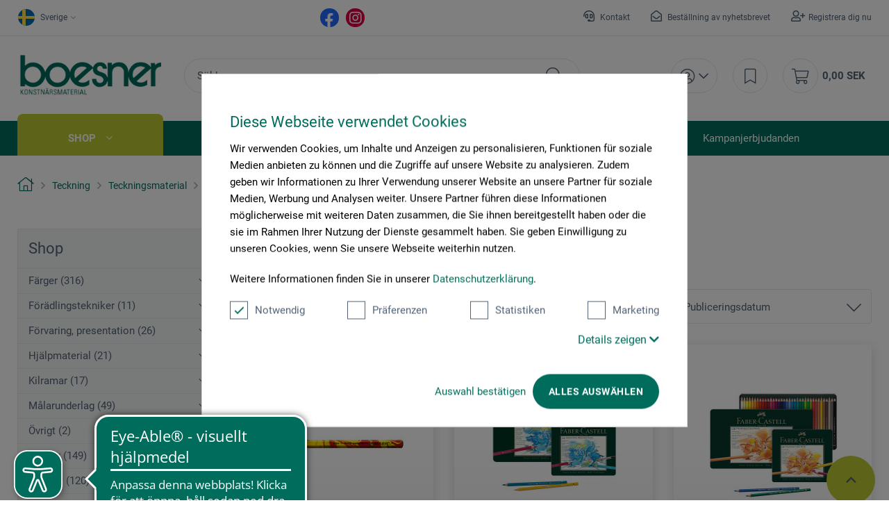

--- FILE ---
content_type: text/html; charset=UTF-8
request_url: https://www.boesner.se/faergpennor-och-kritor
body_size: 23175
content:
<!DOCTYPE html> <html class="no-js" lang="sv" itemscope="itemscope" itemtype="https://schema.org/WebPage"> <head>
<script>
    window.addEventListener('CookiebotOnLoad', function (e) {
        if (Cookiebot.consent.statistics) {

            (function (w, d, s, l, i) {
                w[l] = w[l] || [];
                w[l].push({'gtm.start': new Date().getTime(), event: 'gtm.js'});
                var f = d.getElementsByTagName(s)[0], j = d.createElement(s), dl = l != 'dataLayer' ? '&l=' + l : '';
                j.async = true;
                j.src = 'https://www.googletagmanager.com/gtm.js?id=' + i + dl;
                f.parentNode.insertBefore(j, f);
            })(window, document, 'script', 'dataLayer', 'GTM-TMNN77S');
        }
        }, false);
</script>
<script id="Cookiebot" src="https://consent.cookiebot.com/uc.js" data-cbid="cc2db40d-d823-4009-ae2f-2a2c7ac12210" type="text/javascript"></script> <meta charset="utf-8"> <meta name="author" content=""/> <meta name="robots" content="index,follow"/> <meta name="revisit-after" content="15 dagar"/> <meta name="keywords" content=""/> <meta name="description" content="Färgpennor och konstnärskritor ➤ professionella färgpennor ✓ pastellpennor ✓ akvarellpennor ➤ separat eller som sats i hög kvalitet hos boesner"/> <meta property="og:type" content="product.group"/> <meta property="og:site_name" content="boesner.se"/> <meta property="og:title" content="Färgpennor och kritor"/> <meta property="og:description" content="Färgpennor och konstnärskritor ➤ professionella färgpennor ✓ pastellpennor ✓ akvarellpennor ➤ separat eller som sats i hög kvalitet hos boesner"/> <meta name="twitter:card" content="product"/> <meta name="twitter:site" content="boesner.se"/> <meta name="twitter:title" content="Färgpennor och kritor"/> <meta name="twitter:description" content="Färgpennor och konstnärskritor ➤ professionella färgpennor ✓ pastellpennor ✓ akvarellpennor ➤ separat eller som sats i hög kvalitet hos boesner"/> <meta property="og:image" content="https://www.boesner.se/themes/Frontend/Boesner/frontend/_public/src/img/logos/logo_subline.svg"/> <meta name="twitter:image" content="https://www.boesner.se/themes/Frontend/Boesner/frontend/_public/src/img/logos/logo_subline.svg"/> <meta itemprop="copyrightHolder" content="boesner.se"/> <meta itemprop="copyrightYear" content="2014"/> <meta itemprop="isFamilyFriendly" content="True"/> <meta itemprop="image" content="/themes/Frontend/Boesner/frontend/_public/src/img/logos/logo_subline.svg"/> <meta name="viewport" content="width=device-width, initial-scale=1.0"> <meta name="mobile-web-app-capable" content="yes"> <meta name="apple-mobile-web-app-title" content="boesner.se"> <meta name="apple-mobile-web-app-capable" content="yes"> <meta name="apple-mobile-web-app-status-bar-style" content="default"> <link rel="alternate" hreflang="de-DE" href="https://www.boesner.com/farbstifte-kreiden"><link rel="alternate" hreflang="da-DK" href="https://www.boesner.dk/farvestifter-og-kridt"><link rel="alternate" hreflang="sv-SE" href="https://www.boesner.se/faergpennor-och-kritor"><link rel="alternate" hreflang="de-AT" href="https://www.boesner.at/farbstifte-kreiden"><link rel="alternate" hreflang="de-CH" href="https://www.boesner.ch/farbstifte-kreiden"><link rel="alternate" hreflang="fr-CH" href="https://www.boesner.ch/fr/crayons-couleur-craies"> <meta name="google-site-verification" content="wVDKU-ZHdpEpZlqYPxE6l8y0iXkX3Tvp8MuFiYSGD6E"/> <link rel="apple-touch-icon-precomposed" href="/themes/Frontend/Boesner/frontend/_public/src/img/logos/xapple-touch-icon-precomposed.png.pagespeed.ic.wgIIQ38n9x.png"> <link rel="shortcut icon" href="/themes/Frontend/Boesner/frontend/_public/src/img//logos/favicon.ico"> <meta name="msapplication-navbutton-color" content="@green"/> <meta name="application-name" content="boesner.se"/> <meta name="msapplication-starturl" content="https://www.boesner.se/"/> <meta name="msapplication-window" content="width=1024;height=768"/> <meta name="msapplication-TileImage" content="/frontend/_public/src/img/logos/win-tile-image.png"> <meta name="msapplication-TileColor" content="@green"> <meta name="theme-color" content="@green"/> <link rel="canonical" href="https://www.boesner.se/faergpennor-och-kritor"/> <title itemprop="name">Färgpennor och kritor hos boesner</title> <link href="/web/cache/A.1768483059_ccf6d8a667775ab64a6ac8f726236622.css.pagespeed.cf.uX77QbLSZ1.css" media="all" rel="preload stylesheet" type="text/css"/> <script>var bilobaGtagjsConfig = window.bilobaGtagjsConfig = {"currency":"EUR","enable_advanced_conversion_data":false,"enabled":true,"ga_anonymizeip":true,"ga_id":"GTM-TMNN77S","ga_optout":true,"gaw_conversion_id":"","gaw_id":"","google_business_vertical":"retail","respect_dnt":true,"cookie_note_mode":0,"show_cookie_note":false};</script> <script>
// Disable tracking if the opt-out cookie exists.
var gaDisableStr = 'ga-disable-GTM-TMNN77S';
if (document.cookie.indexOf(gaDisableStr + '=true') > -1) {
window[gaDisableStr] = true;
}
// Opt-out function
function gaOptout() {
document.cookie = gaDisableStr + '=true; expires=Thu, 31 Dec 2199 23:59:59 UTC; path=/';
window[gaDisableStr] = true;
}
var bilobaGoogleGtagjs = {
isCookieAllowed: function() {
return true;
},
isDntValid: function() {
if(bilobaGtagjsConfig.respect_dnt == false) {
return true;
}
// check if dnt is available
if (window.doNotTrack || navigator.doNotTrack || navigator.msDoNotTrack) {
// check if dnt is active
if (window.doNotTrack == "1" || navigator.doNotTrack == "yes" || navigator.doNotTrack == "1" || navigator.msDoNotTrack == "1") {
return false;
}
}
return true;
},
isOptout: function() {
var gaDisableStr = 'ga-disable-' + bilobaGtagjsConfig.ga_id;
if (document.cookie.indexOf(gaDisableStr + '=true') > -1) {
return true;
}
return false;
},
shouldLoad: function() {
return this.isCookieAllowed() && this.isDntValid() && !this.isOptout() && Cookiebot.consent.marketing;
},
loadJs: function(){
var script = document.createElement('script');
script.setAttribute('type', 'text/javascript');
script.setAttribute('src', 'https://www.googletagmanager.com/gtag/js?id=' + (bilobaGtagjsConfig.ga_id ? bilobaGtagjsConfig.ga_id : bilobaGtagjsConfig.gaw_id));
document.getElementsByTagName('head')[0].appendChild(script);
},
// consent update event
consentGranted: function() {
gtag('consent', 'update', {
'ad_storage': 'granted',
'analytics_storage': 'granted'
});
},
isGA4ID: function() {
return bilobaGtagjsConfig.ga_id.startsWith("G");
}
};
//fix for console errors while using gtag not loaded
if(gtag === undefined) {
var gtag = false;
}
window.addEventListener('CookiebotOnLoad', function (e) {
if (Cookiebot.consent.marketing)
{
window.dataLayer = window.dataLayer || [];
//redefine the gtag after initialization
gtag = function() {window.dataLayer.push(arguments)};
// LoadJS when the page is loading
if(bilobaGoogleGtagjs.shouldLoad()) {
if((((bilobaGtagjsConfig.ga_id !== '' && bilobaGtagjsConfig.ga_id !== null ) && (bilobaGtagjsConfig.gaw_id !== '' && bilobaGtagjsConfig.gaw_id !== null ))
|| ((bilobaGtagjsConfig.ga_id !== '' && bilobaGtagjsConfig.ga_id !== null )
|| (bilobaGtagjsConfig.gaw_id !== '' && bilobaGtagjsConfig.gaw_id !== null ))) && !bilobaGoogleGtagjs.isOptout()) {
bilobaGoogleGtagjs.loadJs();
}
gtag('consent', 'update', {
'ad_storage': 'granted',
'analytics_storage': 'granted'
});
}else {
// If Cookie consent is given update storages
gtag('consent', 'default', {
'ad_storage': 'denied',
'analytics_storage': 'denied'
});
}
gtag('js', new Date());
gtag('config', 'GTM-TMNN77S', {'anonymize_ip': true, 'send_page_view': false});gtag('event','page_view', { google_business_vertical: 'retail'});gtag('event', 'view_item_list', {"item_list_id": "","item_list_name": "Article Listing",
"currency": 'EUR',
"items": [
{
"item_id": "16587",
"item_name": "Magic färgpenna",
"item_brand": "Koh-I-Noor",
"item_list_name": "Article Listing",
"quantity": 1,
"list_position": 1,
"price":  41.00,
"google_business_vertical": "retail",
"affiliation": "Koh-I-Noor",
"discount": 0,
"item_category": "Teckning","item_category2": "Teckningsmaterial","item_category3": "Färgpennor och kritor",
}
,{
"item_id": "12129",
"item_name": "Albrecht Dürer Akvarellpennor i konstnärskvalitet",
"item_brand": "Faber-Castell",
"item_list_name": "Article Listing",
"quantity": 1,
"list_position": 2,
"price":  253.00,
"google_business_vertical": "retail",
"affiliation": "Faber-Castell",
"discount": 0,
"item_category": "Teckning","item_category2": "Teckningsmaterial","item_category3": "Färgpennor och kritor",
}
,{
"item_id": "12124",
"item_name": "Polychromos Färgpennor i konstnärskvalitet",
"item_brand": "Faber-Castell",
"item_list_name": "Article Listing",
"quantity": 1,
"list_position": 3,
"price":  253.00,
"google_business_vertical": "retail",
"affiliation": "Faber-Castell",
"discount": 0,
"item_category": "Teckning","item_category2": "Teckningsmaterial","item_category3": "Färgpennor och kritor",
}
,{
"item_id": "12125",
"item_name": "Polychromos Farbstift-Gesamtsortiment",
"item_brand": "Faber-Castell",
"item_list_name": "Article Listing",
"quantity": 1,
"list_position": 4,
"price":  3866.00,
"google_business_vertical": "retail",
"affiliation": "Faber-Castell",
"discount": 0,
"item_category": "Teckning","item_category2": "Teckningsmaterial","item_category3": "Färgpennor och kritor","item_category4": "Presenttips",
}
,{
"item_id": "26332",
"item_name": "Akvarellpenna för konstnärer",
"item_brand": "boesner",
"item_list_name": "Article Listing",
"quantity": 1,
"list_position": 5,
"price":  12.00,
"google_business_vertical": "retail",
"affiliation": "boesner",
"discount": 0,
"item_category": "Teckning","item_category2": "Teckningsmaterial","item_category3": "Färgpennor och kritor",
}
,{
"item_id": "12122",
"item_name": "PolychromosFärgpennor i konstnärskvalitet",
"item_brand": "Faber-Castell",
"item_list_name": "Article Listing",
"quantity": 1,
"list_position": 6,
"price":  27.00,
"google_business_vertical": "retail",
"affiliation": "Faber-Castell",
"discount": 0,
"item_category": "Teckning","item_category2": "Teckningsmaterial","item_category3": "Färgpennor och kritor",
}
,{
"item_id": "27352",
"item_name": "Akvarellpenna för konstnärer",
"item_brand": "boesner",
"item_list_name": "Article Listing",
"quantity": 1,
"list_position": 7,
"price":  144.00,
"google_business_vertical": "retail",
"affiliation": "boesner",
"discount": 0,
"item_category": "Teckning","item_category2": "Teckningsmaterial","item_category3": "Färgpennor och kritor",
}
,{
"item_id": "12168",
"item_name": "Set i kartongetui",
"item_brand": "Koh-I-Noor",
"item_list_name": "Article Listing",
"quantity": 1,
"list_position": 8,
"price":  69.00,
"google_business_vertical": "retail",
"affiliation": "Koh-I-Noor",
"discount": 0,
"item_category": "Teckning","item_category2": "Teckningsmaterial","item_category3": "Färgpennor och kritor",
}
,{
"item_id": "12234",
"item_name": "Monokrom konstnärskrita",
"item_brand": "Faber-Castell",
"item_list_name": "Article Listing",
"quantity": 1,
"list_position": 9,
"price":  30.00,
"google_business_vertical": "retail",
"affiliation": "Faber-Castell",
"discount": 0,
"item_category": "Teckning","item_category2": "Teckningsmaterial","item_category3": "Färgpennor och kritor",
}
,{
"item_id": "12147",
"item_name": "Polycolor Färgpennor för konstnärer",
"item_brand": "Koh-I-Noor",
"item_list_name": "Article Listing",
"quantity": 1,
"list_position": 10,
"price":  326.00,
"google_business_vertical": "retail",
"affiliation": "Koh-I-Noor",
"discount": 0,
"item_category": "Teckning","item_category2": "Teckningsmaterial","item_category3": "Färgpennor och kritor",
}
]
});
}
}, false);
</script> <script async src="https://cdn.eye-able.com/configs/www.boesner.com.js"></script> <script async src="https://cdn.eye-able.com/public/js/eyeAble.js"></script> <script type="application/ld+json">
{
"@context": "https://schema.org/",
"@type": "WebSite",
"name": "boesner",
"url": "https://www.boesner.com/",
"potentialAction": {
"@type": "SearchAction",
"target": "https://www.boesner.com/produktsuche?searchString={search_term_string}",
"query-input": "required name=search_term_string"
}
}
</script> <link href="/themes/Frontend/Boesner/frontend/_public/src/fonts/Caveat/Caveat-Regular.ttf" as="font" type="font/woff2" crossorigin> <link href="/themes/Frontend/Boesner/frontend/_public/src/fonts/Roboto/Roboto-Regular.woff2" as="font" type="font/woff2" crossorigin> <link href="/themes/Frontend/Boesner/frontend/_public/src/fonts/Roboto/Roboto-Light.woff2" as="font" type="font/woff2" crossorigin> <link href="/themes/Frontend/Boesner/frontend/_public/src/fonts/Roboto/Roboto-Bold.woff2" as="font" type="font/woff2" crossorigin> <link href="/themes/Frontend/Boesner/frontend/_public/src/fonts/FontAwesome/fa-light-300.woff2" as="font" type="font/woff2" crossorigin> <link href="/themes/Frontend/Boesner/frontend/_public/src/fonts/FontAwesome/fa-regular-400.woff2" as="font" type="font/woff2" crossorigin> <link href="/themes/Frontend/Boesner/frontend/_public/src/fonts/FontAwesome/fa-brands-400.woff2" as="font" type="font/woff2" crossorigin> <link href="/themes/Frontend/Responsive/frontend/_public/src/fonts/shopware.woff2" as="font" type="font/woff2" crossorigin> </head> <body class="is--ctl-listing is--act-index"> <input type="hidden" name="sBitGlobalCurrency" value="EUR"/> <input type="hidden" name="sGoogleBussinessVertical" value="retail"/> <div class="page-wrap"> <noscript class="noscript-main"> <div class="alert is--warning"> <div class="alert--icon"> <i class="icon--element icon--warning"></i> </div> <div class="alert--content"> För att kunna använda boesner.se i full omfattning rekommenderar vi att du aktiverar Javascript i din webbläsare. </div> </div>
<iframe src="https://www.googletagmanager.com/ns.html?id=GTM-TMNN77S" height="0" width="0" style="display:none;visibility:hidden"></iframe>
</noscript> <header class="header-main"> <div class="top-bar"> <div class="container block-group"> <div class="top-bar--lang-nav lang-nav">  <div class="lang-nav--country has--drop-down" role="button" aria-haspopup="true" aria-label="Sub-Shops" data-drop-down-menu="true"> <div class="language--flag SE "></div> <div class="select is--alt"> <span class="selected-item selected-country"> Sverige </span> </div> <ul class="dropdown is--country" role="menu"> <li class="dropdown--item" role="menuitem"> <a class="blocked--link dropdown--link" href="https://www.boesner.com" rel="nofollow noopener"> <div class="language--flag DE"></div> Tyskland </a> </li> <li class="dropdown--item" role="menuitem"> <a class="blocked--link dropdown--link" href="https://www.boesner.dk" rel="nofollow noopener"> <div class="language--flag DK"></div> Danmark </a> </li> <li class="dropdown--item" role="menuitem"> <a class="blocked--link dropdown--link" href="https://www.boesner.se"> <div class="language--flag SE"></div> Sverige </a> </li> <li class="dropdown--item" role="menuitem"> <a class="blocked--link dropdown--link" href="https://www.boesner.ch" rel="nofollow noopener"> <div class="language--flag CH"></div> Schweiz </a> </li> <li class="dropdown--item" role="menuitem"> <a class="blocked--link dropdown--link" href="https://www.boesner.fr" rel="nofollow noopener"> <div class="language--flag FR"></div> Frankrike </a> </li> <li class="dropdown--item" role="menuitem"> <a class="blocked--link dropdown--link" href="https://www.boesner.at" rel="nofollow noopener"> <div class="language--flag AT"></div> Österrike </a> </li> </ul> </div> <div class="lang-nav--language has--drop-down" role="button" aria-haspopup="true" aria-label="Ausgewählte Sprache" data-drop-down-menu="true"> <ul class="dropdown is--language" role="menu"> <li class="dropdown--item" role="menuitem"> <a class="blocked--link language--link" href="https://www.boesner.se"> SE </a> </li> </ul> </div>  </div> <div class="top-bar--social"> <a href="https://www.facebook.com/boesner.se/" target="_blank" class="social--icon icon--fb is--social" rel="nofollow noopener"></a> <a href="https://www.instagram.com/boesner_sverige/" target="_blank" class="social--icon icon--insta is--social" rel="nofollow noopener"></a> </div> <div class="top-bar--meta-nav meta-nav"> <ul> <li class="navigation--entry meta-nav--contact"> <a class="navigation--link" href="/kontakt" title="Kontakt" target="_self"> Kontakt </a> </li> <li class="navigation--entry meta-nav--newsletter"> <a class="navigation--link" href="/newsletter" title="Beställning av nyhetsbrevet" target="_self"> Beställning av nyhetsbrevet </a> </li> <li class="navigation--entry meta-nav--register"><a class="navigation--link" href="/account#show-registration">Registrera dig nu</a></li><li class="navigation--entry meta-nav--social"> <div class="top-bar--social"> <a href="https://www.facebook.com/boesner.se/" target="_blank" class="social--icon icon--fb is--social" rel="nofollow noopener"></a> <a href="https://www.instagram.com/boesner_sverige/" target="_blank" class="social--icon icon--insta is--social" rel="nofollow noopener"></a> </div> </li> </ul> </div> </div> </div> <div class="container header--navigation container-padding"> <div class="hamburger hide-desktop" aria-expanded="false"> <a class="hamburger--btn" href="#offcanvas--left" data-offcanvas="true" data-offCanvasSelector=".sidebar-main" data-closeButtonSelector=".sidebar--close-btn" role="button" aria-label="Meny"> <span class="icon--hamburger"></span> </a> </div> <div class="logo-main block-group" role="banner"> <div class="logo--shop"> <a class="logo--link" href="https://www.boesner.se/" title="boesner.se - gå till startsidan"> <picture> <source srcset="/themes/Frontend/Boesner/frontend/_public/src/img/logos/boesner_logo_se.png" media="(min-width: 78.75em)"> <source srcset="/themes/Frontend/Boesner/frontend/_public/src/img/logos/boesner_logo_se.png" media="(min-width: 64em)"> <source srcset="/themes/Frontend/Boesner/frontend/_public/src/img/logos/logo.svg" media="(min-width: 48em)"> <img srcset="/themes/Frontend/Boesner/frontend/_public/src/img/logos/logo.svg" alt="boesner.se - gå till startsidan"/> </picture> </a> </div> </div> <div class="header-search"> <div class="header-search--container" role="search" data-search="true" data-minLength="1" data-searchFieldSelector=".header-search--input" data-resultsSelector=".header-search--results" aria-haspopup="true" data-minLength="0"> <a class="btn search--btn entry--link entry--trigger" href="#show-hide--search" title="Sökning visa / stänga" aria-label="Sökning visa / stänga"> <i class="icon--search"></i> <span class="search--display">Söka</span> </a> <form action="/search" method="get" class="header-search--form"> <input type="search" name="sSearch" aria-label="Sökbegrepp..." class="main-search--field header-search--input" autocomplete="off" autocapitalize="off" placeholder="Sökbegrepp..." maxlength="256"/> <button type="submit" class="header-search--button" aria-label="Söka"> <i class="fal fa-search"></i> </button> <div class="form--ajax-loader">&nbsp;</div> </form> <div class="main-search--results es-suggest" data-search-url="https://www.boesner.se/search" data-suggest-url="/widgets/suggest"> <div class="block-group"> <div data-group="redirect"> <div class="es-redirect">Vidarebefordran till: <span class="ajax--redirect"></span></div> </div> <div class="block block--additional"> <div data-group="terms"> <div class="es-title">Liknande sökbegrepp</div> <ul class="list--simple ajax--search-list" data-empty="Det finns inga liknande sökbegrepp"></ul> </div> <div data-group="supplier"> <div class="es-title">Tillverkare</div> <ul class="list--supplier ajax--supplier-list" data-max="4" data-empty="Det gick inte att hitta någon tillverkare för detta sökbegrepp"></ul> </div> <div data-group="content"> <div class="es-title">Innehållet</div> <ul class="list--simple ajax--content-list" data-max="4" data-empty="Det gick inte att hitta något innehåll för detta sökbegrepp"></ul> </div> <div data-group="category"> <div class="es-title">Kategorier</div> <ul class="list--simple ajax--category-list" data-max="5" data-empty="Inga kategorier hittades"></ul> </div> <div data-group="blog"> <div class="es-title">Blog Artikel</div> <ul class="list--simple ajax--blog-list" data-max="0" data-empty="Keine Blog Artikel gefunden"></ul> </div> <div data-group="emotion"> <div class="es-title">Shoppingvärldar</div> <ul class="list--simple ajax--emotion-list" data-max="3" data-empty="Keine Einkaufswelten gefunden"></ul> </div> </div> <div class="block block--products" data-no-image="/themes/Frontend/Responsive/frontend/_public/src/img/no-picture.jpg"> <div data-group="products"> <div class="es-title">Produktförslag</div> <ul class="list--products ajax--products" data-empty="Det finns inga produktförslag"></ul> </div> </div> </div> </div> </div> </div> <nav class="shop-navigation"> <ul class="navigation--list" role="menubar"> 
<li class="has--drop-down navigation--entry entry--account" role="menuitem" aria-haspopup="true" data-drop-down-menu="true">
<a href="https://www.boesner.se/account" title="Mitt konto" aria-label="Mitt konto" class="entry--link ">
<i class="icon--account"></i>
</a>
<div class="dropdown account--dropdown">
<div class="account--menu is--rounded is--personalized">
<div class="account--menu-container">
<div class="account--signup-info">
<b> Är du inte kund ännu? </b> </br>
<span class="small-text"> Det här är dina fördelar </span>
<ul class="list">
<li class="small-text"> Redigera leverans- och faktureringsadresser </li>
<li class="small-text"> Skapa personlig minneslista </li>
<li class="small-text"> Visa mina beställningar </li>
</ul>
</div>
<div class="account--bottom">
<a href="https://www.boesner.se/account#show-registration" class="blocked--link btn is--wide is--bordered is--light is--register" data-collapseTarget="#registration" data-action="open">
registrera
</a>
</div>
</div>
</div>
</div>
</li>
<li class="navigation--entry entry--notepad" role="menuitem">
<a href="https://www.boesner.se/note" title="Minneslista" aria-label="Minneslista" class="entry--link">
<i class="icon--bookmark"></i>
</a>
</li>
<li class="entry--cart navigation--entry" role="menuitem">
<a class="cart--link entry--link" href="https://www.boesner.se/checkout/cart" title="Varukorg" aria-label="Varukorg">
<span class="badge is--primary is--minimal cart--quantity is--hidden">0</span>
<i class="icon--cart"></i>
</a>
<span class="cart--amount">
0,00&nbsp;SEK
</span>
<div class="ajax-loader">&nbsp;</div>
</li>
 </ul> </nav> <div class="container--ajax-cart" data-collapse-cart="true" data-displayMode="offcanvas"></div> </div> </header> <nav class="navigation-main hide-mobile"> <div class="navigation-wrapper"> <div class="container"> <ul class="navigation--list navigation-main--list container-padding" role="menubar" itemscope="itemscope" itemtype="http://schema.org/SiteNavigationElement"> <li class="navigation--entry is--active is--first has--sub" role="menuitem"><a class="navigation--link is--active" href="/" title="Shop" aria-label="Shop" itemprop="url"><span itemprop="name">Shop</span></a></li><li class="navigation--entry has--sub" role="menuitem"><a class="navigation--link" href="/foeretag" title="Företag" aria-label="Företag" itemprop="url"><span itemprop="name">Företag</span></a></li><li class="navigation--entry" role="menuitem"><a class="navigation--link" href="/goda-skael-att-vaelja-boesner" title="Goda skäl att välja boesner" aria-label="Goda skäl att välja boesner" itemprop="url"><span itemprop="name">Goda skäl att välja boesner</span></a></li><li class="navigation--entry" role="menuitem"><a class="navigation--link" href="/kampanjerbjudanden" title="Kampanjerbjudanden" aria-label="Kampanjerbjudanden" itemprop="url"><span itemprop="name">Kampanjerbjudanden</span></a></li></ul> <div class="advanced-menu" data-advanced-menu="true" data-listSelector=".navigation-main--list" data-hoverDelay="0"> <div class="menu--container "> <div class="content--wrapper has--content"> <ul class="menu--list"> <li class="menu--list-item is--layout-1 has--sub active"> <a href="https://www.boesner.se/faerger" class="menu--list-link" title="Färger">Färger</a> <div class="menu--category-content"> <div class="menu--header category--header"> <div class="category--description"> <span class="category--title">Färger</span> <span class="category--subtitle"> </span> </div> <div class="category--buttons"> <span class="button--close"> </span> </div> </div> <div class="menu--subcategory subcategory"> <div class="subcategory--container"> <span class="subcategory--title"> <a href="https://www.boesner.se/faerger-foer-konstnaerer" class="subcategory--link" title="Färger för konstnärer">Färger för konstnärer</a> </span> <ul class="subcategory--list"> <li class="subcategory--list-item"> <a href="https://www.boesner.se/airbrushfaerger" class="subcategory--list-link" title="Airbrushfärger">Airbrushfärger</a> </li> <li class="subcategory--list-item"> <a href="https://www.boesner.se/akrylfaerger" class="subcategory--list-link" title="Akrylfärger">Akrylfärger</a> </li> <li class="subcategory--list-item"> <a href="https://www.boesner.se/akvarellfaerger" class="subcategory--list-link" title="Akvarellfärger">Akvarellfärger</a> </li> <li class="subcategory--list-item"> <a href="https://www.boesner.se/enkaustik" class="subcategory--list-link" title="Enkaustik">Enkaustik</a> </li> <li class="subcategory--list-item"> <a href="https://www.boesner.se/fyllmedel-vitpigment" class="subcategory--list-link" title="Fyllmedel, vitpigment">Fyllmedel, vitpigment</a> </li> <li class="subcategory--list-item"> <a href="https://www.boesner.se/gouache-tempera" class="subcategory--list-link" title="Gouache, tempera">Gouache, tempera</a> </li> <li class="subcategory--list-item"> <a href="https://www.boesner.se/linoleum-och-koppartrycksfaerger" class="subcategory--list-link" title="Linoleum- och koppartrycksfärger">Linoleum- och koppartrycksfärger</a> </li> <li class="subcategory--list-item"> <a href="https://www.boesner.se/oljefaerger" class="subcategory--list-link" title="Oljefärger">Oljefärger</a> </li> <li class="subcategory--list-item"> <a href="https://www.boesner.se/oevriga-faerger" class="subcategory--list-link" title="Övriga färger">Övriga färger</a> </li> <li class="subcategory--list-item"> <a href="https://www.boesner.se/pasteller" class="subcategory--list-link" title="Pasteller">Pasteller</a> </li> <li class="subcategory--list-item"> <a href="https://www.boesner.se/pigment" class="subcategory--list-link" title="Pigment">Pigment</a> </li> <li class="subcategory--list-item"> <a href="https://www.boesner.se/tillbehoer-till-faerger" class="subcategory--list-link" title="Tillbehör till färger">Tillbehör till färger</a> </li> </ul> </div> <div class="subcategory--container"> <span class="subcategory--title"> <a href="https://www.boesner.se/malerihjaelpmedel" class="subcategory--link" title="Målerihjälpmedel">Målerihjälpmedel</a> </span> <ul class="subcategory--list"> <li class="subcategory--list-item"> <a href="https://www.boesner.se/grundfaerg" class="subcategory--list-link" title="Grundfärg">Grundfärg</a> </li> <li class="subcategory--list-item"> <a href="https://www.boesner.se/malerihjaelpmedel-foer-faerger" class="subcategory--list-link" title="Målerihjälpmedel för färger">Målerihjälpmedel för färger</a> </li> <li class="subcategory--list-item"> <a href="https://www.boesner.se/spackel-och-avgjutningsmassor" class="subcategory--list-link" title="Spackel- och avgjutningsmassor">Spackel- och avgjutningsmassor</a> </li> <li class="subcategory--list-item"> <a href="https://www.boesner.se/tillbehoer-till-malerihjaelpmedel" class="subcategory--list-link" title="Tillbehör till målerihjälpmedel">Tillbehör till målerihjälpmedel</a> </li> </ul> </div> </div> </div> </li> <li class="menu--list-item is--layout-1 has--sub"> <a href="https://www.boesner.se/foeraedlingstekniker" class="menu--list-link" title="Förädlingstekniker">Förädlingstekniker</a> <div class="menu--category-content"> <div class="menu--header category--header"> <div class="category--description"> <span class="category--title">Förädlingstekniker</span> <span class="category--subtitle"> </span> </div> <div class="category--buttons"> <span class="button--close"> </span> </div> </div> <div class="menu--subcategory subcategory"> <div class="subcategory--container"> <span class="subcategory--title"> <a href="https://www.boesner.se/foergyllning" class="subcategory--link" title="Förgyllning">Förgyllning</a> </span> <ul class="subcategory--list"> <li class="subcategory--list-item"> <a href="https://www.boesner.se/hjaelpmedel-grunderingar" class="subcategory--list-link" title="Hjälpmedel, grunderingar">Hjälpmedel, grunderingar</a> </li> <li class="subcategory--list-item"> <a href="https://www.boesner.se/metaller-pastor" class="subcategory--list-link" title="Metaller, pastor">Metaller, pastor</a> </li> <li class="subcategory--list-item"> <a href="https://www.boesner.se/verktyg-foergyllning" class="subcategory--list-link" title="Verktyg förgyllning">Verktyg förgyllning</a> </li> </ul> </div> </div> </div> </li> <li class="menu--list-item is--layout-1 has--sub"> <a href="https://www.boesner.se/foervaring-presentation" class="menu--list-link" title="Förvaring, presentation">Förvaring, presentation</a> <div class="menu--category-content"> <div class="menu--header category--header"> <div class="category--description"> <span class="category--title">Förvaring, presentation</span> <span class="category--subtitle"> </span> </div> <div class="category--buttons"> <span class="button--close"> </span> </div> </div> <div class="menu--subcategory subcategory"> <div class="subcategory--container"> <span class="subcategory--title"> <a href="https://www.boesner.se/foervaring" class="subcategory--link" title="Förvaring">Förvaring</a> </span> <ul class="subcategory--list"> <li class="subcategory--list-item"> <a href="https://www.boesner.se/boxar" class="subcategory--list-link" title="Boxar">Boxar</a> </li> <li class="subcategory--list-item"> <a href="https://www.boesner.se/burkar" class="subcategory--list-link" title="Burkar">Burkar</a> </li> <li class="subcategory--list-item"> <a href="https://www.boesner.se/diverse" class="subcategory--list-link" title="Diverse">Diverse</a> </li> <li class="subcategory--list-item"> <a href="https://www.boesner.se/etiketter" class="subcategory--list-link" title="Etiketter">Etiketter</a> </li> <li class="subcategory--list-item"> <a href="https://www.boesner.se/glas" class="subcategory--list-link" title="Glas">Glas</a> </li> <li class="subcategory--list-item"> <a href="https://www.boesner.se/grafikstativ" class="subcategory--list-link" title="Grafikstativ">Grafikstativ</a> </li> <li class="subcategory--list-item"> <a href="https://www.boesner.se/koffert" class="subcategory--list-link" title="Koffert">Koffert</a> </li> <li class="subcategory--list-item"> <a href="https://www.boesner.se/presentation" class="subcategory--list-link" title="Presentation">Presentation</a> </li> <li class="subcategory--list-item"> <a href="https://www.boesner.se/samlings-och-presentationsmappar" class="subcategory--list-link" title="Samlings- och presentationsmappar">Samlings- och presentationsmappar</a> </li> <li class="subcategory--list-item"> <a href="https://www.boesner.se/tillbehoer-till-skap-och-mappar" class="subcategory--list-link" title="Tillbehör till skåp och mappar">Tillbehör till skåp och mappar</a> </li> <li class="subcategory--list-item"> <a href="https://www.boesner.se/vaeskor-och-transporttillbehoer" class="subcategory--list-link" title="Väskor och transporttillbehör">Väskor och transporttillbehör</a> </li> </ul> </div> </div> </div> </li> <li class="menu--list-item is--layout-1 has--sub"> <a href="https://www.boesner.se/hjaelpmaterial" class="menu--list-link" title="Hjälpmaterial">Hjälpmaterial</a> <div class="menu--category-content"> <div class="menu--header category--header"> <div class="category--description"> <span class="category--title">Hjälpmaterial</span> <span class="category--subtitle"> </span> </div> <div class="category--buttons"> <span class="button--close"> </span> </div> </div> <div class="menu--subcategory subcategory"> <div class="subcategory--container"> <span class="subcategory--title"> <a href="https://www.boesner.se/lim-hartser-vaxer" class="subcategory--link" title="Lim, hartser, vaxer">Lim, hartser, vaxer</a> </span> <ul class="subcategory--list"> <li class="subcategory--list-item"> <a href="https://www.boesner.se/folier-baerkartonger" class="subcategory--list-link" title="Folier, bärkartonger">Folier, bärkartonger</a> </li> <li class="subcategory--list-item"> <a href="https://www.boesner.se/lim-och-tejp" class="subcategory--list-link" title="Lim och tejp">Lim och tejp</a> </li> <li class="subcategory--list-item"> <a href="https://www.boesner.se/vaxer-hartser" class="subcategory--list-link" title="Vaxer, hartser">Vaxer, hartser</a> </li> </ul> </div> </div> </div> </li> <li class="menu--list-item is--layout-1 has--sub"> <a href="https://www.boesner.se/kilramar" class="menu--list-link" title="Kilramar">Kilramar</a> <div class="menu--category-content"> <div class="menu--header category--header"> <div class="category--description"> <span class="category--title">Kilramar</span> <span class="category--subtitle"> </span> </div> <div class="category--buttons"> <span class="button--close"> </span> </div> </div> <div class="menu--subcategory subcategory"> <div class="subcategory--container"> <span class="subcategory--title"> <a href="https://www.boesner.se/cat/index/sCategory/31031" class="subcategory--link" title="Målarunderlag">Målarunderlag</a> </span> <ul class="subcategory--list"> <li class="subcategory--list-item"> <a href="https://www.boesner.se/kilramar-med-uppspaend-duk" class="subcategory--list-link" title="Kilramar med uppspänd duk">Kilramar med uppspänd duk</a> </li> <li class="subcategory--list-item"> <a href="https://www.boesner.se/kilramslister" class="subcategory--list-link" title="Kilramslister">Kilramslister</a> </li> </ul> </div> </div> </div> </li> <li class="menu--list-item is--layout-1 has--sub"> <a href="https://www.boesner.se/malarunderlag" class="menu--list-link" title="Målarunderlag">Målarunderlag</a> <div class="menu--category-content"> <div class="menu--header category--header"> <div class="category--description"> <span class="category--title">Målarunderlag</span> <span class="category--subtitle"> </span> </div> <div class="category--buttons"> <span class="button--close"> </span> </div> </div> <div class="menu--subcategory subcategory"> <div class="subcategory--container"> <span class="subcategory--title"> <a href="https://www.boesner.se/typer-av-malarunderlag" class="subcategory--link" title="Typer av målarunderlag">Typer av målarunderlag</a> </span> <ul class="subcategory--list"> <li class="subcategory--list-item"> <a href="https://www.boesner.se/grunderade-dukar" class="subcategory--list-link" title="Grunderade dukar">Grunderade dukar</a> </li> <li class="subcategory--list-item"> <a href="https://www.boesner.se/malarplattor-traestommar" class="subcategory--list-link" title="Målarplattor, trästommar">Målarplattor, trästommar</a> </li> <li class="subcategory--list-item"> <a href="https://www.boesner.se/obehandlad-duk" class="subcategory--list-link" title="Obehandlad duk">Obehandlad duk</a> </li> <li class="subcategory--list-item"> <a href="https://www.boesner.se/tillbehoer-till-malarunderlag" class="subcategory--list-link" title="Tillbehör till målarunderlag">Tillbehör till målarunderlag</a> </li> </ul> </div> </div> </div> </li> <li class="menu--list-item is--layout-1 has--sub"> <a href="https://www.boesner.se/oevrigt" class="menu--list-link" title="Övrigt">Övrigt</a> <div class="menu--category-content"> <div class="menu--header category--header"> <div class="category--description"> <span class="category--title">Övrigt</span> <span class="category--subtitle"> </span> </div> <div class="category--buttons"> <span class="button--close"> </span> </div> </div> <div class="menu--subcategory subcategory"> <div class="subcategory--container"> <span class="subcategory--title"> <a href="https://www.boesner.se/diverse-konstnaersbehov" class="subcategory--link" title="Diverse konstnärsbehov">Diverse konstnärsbehov</a> </span> <ul class="subcategory--list"> <li class="subcategory--list-item"> <a href="https://www.boesner.se/oevrigt-konstnaersmaterial" class="subcategory--list-link" title="Övrigt konstnärsmaterial">Övrigt konstnärsmaterial</a> </li> </ul> </div> </div> </div> </li> <li class="menu--list-item is--layout-1 has--sub"> <a href="https://www.boesner.se/papper" class="menu--list-link" title="Papper">Papper</a> <div class="menu--category-content"> <div class="menu--header category--header"> <div class="category--description"> <span class="category--title">Papper</span> <span class="category--subtitle"> </span> </div> <div class="category--buttons"> <span class="button--close"> </span> </div> </div> <div class="menu--subcategory subcategory"> <div class="subcategory--container"> <span class="subcategory--title"> <a href="https://www.boesner.se/papper-och-kartong" class="subcategory--link" title="Papper och kartong">Papper och kartong</a> </span> <ul class="subcategory--list"> <li class="subcategory--list-item"> <a href="https://www.boesner.se/akrylpapper" class="subcategory--list-link" title="Akrylpapper">Akrylpapper</a> </li> <li class="subcategory--list-item"> <a href="https://www.boesner.se/akvarellpapper" class="subcategory--list-link" title="Akvarellpapper">Akvarellpapper</a> </li> <li class="subcategory--list-item"> <a href="https://www.boesner.se/fotoalbum" class="subcategory--list-link" title="Fotoalbum">Fotoalbum</a> </li> <li class="subcategory--list-item"> <a href="https://www.boesner.se/handgjort-papper" class="subcategory--list-link" title="Handgjort papper">Handgjort papper</a> </li> <li class="subcategory--list-item"> <a href="https://www.boesner.se/koppartryckspapper" class="subcategory--list-link" title="Koppartryckspapper">Koppartryckspapper</a> </li> <li class="subcategory--list-item"> <a href="https://www.boesner.se/oljemalningspapper" class="subcategory--list-link" title="Oljemålningspapper">Oljemålningspapper</a> </li> <li class="subcategory--list-item"> <a href="https://www.boesner.se/oevrigt-papper" class="subcategory--list-link" title="Övrigt papper">Övrigt papper</a> </li> <li class="subcategory--list-item"> <a href="https://www.boesner.se/passepartouter" class="subcategory--list-link" title="Passepartouter">Passepartouter</a> </li> <li class="subcategory--list-item"> <a href="https://www.boesner.se/pastellpapper" class="subcategory--list-link" title="Pastellpapper">Pastellpapper</a> </li> <li class="subcategory--list-item"> <a href="https://www.boesner.se/skisspapper" class="subcategory--list-link" title="Skisspapper">Skisspapper</a> </li> <li class="subcategory--list-item"> <a href="https://www.boesner.se/teckningsboecker" class="subcategory--list-link" title="Teckningsböcker">Teckningsböcker</a> </li> <li class="subcategory--list-item"> <a href="https://www.boesner.se/teckningskartong" class="subcategory--list-link" title="Teckningskartong">Teckningskartong</a> </li> <li class="subcategory--list-item"> <a href="https://www.boesner.se/teckningspapper" class="subcategory--list-link" title="Teckningspapper">Teckningspapper</a> </li> <li class="subcategory--list-item"> <a href="https://www.boesner.se/tillbehoer-till-papper" class="subcategory--list-link" title="Tillbehör till papper">Tillbehör till papper</a> </li> </ul> </div> </div> </div> </li> <li class="menu--list-item is--layout-1 has--sub"> <a href="https://www.boesner.se/penslar" class="menu--list-link" title="Penslar">Penslar</a> <div class="menu--category-content"> <div class="menu--header category--header"> <div class="category--description"> <span class="category--title">Penslar</span> <span class="category--subtitle"> </span> </div> <div class="category--buttons"> <span class="button--close"> </span> </div> </div> <div class="menu--subcategory subcategory"> <div class="subcategory--container"> <span class="subcategory--title"> <a href="https://www.boesner.se/konstnaerspenslar" class="subcategory--link" title="Konstnärspenslar">Konstnärspenslar</a> </span> <ul class="subcategory--list"> <li class="subcategory--list-item"> <a href="https://www.boesner.se/akvarellpenslar" class="subcategory--list-link" title="Akvarellpenslar">Akvarellpenslar</a> </li> <li class="subcategory--list-item"> <a href="https://www.boesner.se/bodypainting-penslar" class="subcategory--list-link" title="Bodypainting-penslar">Bodypainting-penslar</a> </li> <li class="subcategory--list-item"> <a href="https://www.boesner.se/foergyllningspenslar" class="subcategory--list-link" title="Förgyllningspenslar">Förgyllningspenslar</a> </li> <li class="subcategory--list-item"> <a href="https://www.boesner.se/kalligrafipenslar" class="subcategory--list-link" title="Kalligrafipenslar">Kalligrafipenslar</a> </li> <li class="subcategory--list-item"> <a href="https://www.boesner.se/kinapenslar" class="subcategory--list-link" title="Kinapenslar">Kinapenslar</a> </li> <li class="subcategory--list-item"> <a href="https://www.boesner.se/oljepenslar-akrylpenslar" class="subcategory--list-link" title="Oljepenslar, akrylpenslar">Oljepenslar, akrylpenslar</a> </li> <li class="subcategory--list-item"> <a href="https://www.boesner.se/oevriga-penslar" class="subcategory--list-link" title="Övriga penslar">Övriga penslar</a> </li> <li class="subcategory--list-item"> <a href="https://www.boesner.se/pastellpenslar" class="subcategory--list-link" title="Pastellpenslar">Pastellpenslar</a> </li> <li class="subcategory--list-item"> <a href="https://www.boesner.se/penseltillbehoer" class="subcategory--list-link" title="Penseltillbehör">Penseltillbehör</a> </li> <li class="subcategory--list-item"> <a href="https://www.boesner.se/skolpensel" class="subcategory--list-link" title="Skolpensel">Skolpensel</a> </li> <li class="subcategory--list-item"> <a href="https://www.boesner.se/skrivpenslar" class="subcategory--list-link" title="Skrivpenslar">Skrivpenslar</a> </li> <li class="subcategory--list-item"> <a href="https://www.boesner.se/spackel-och-malarkniv" class="subcategory--list-link" title="Spackel och målarkniv">Spackel och målarkniv</a> </li> <li class="subcategory--list-item"> <a href="https://www.boesner.se/specialpenslar" class="subcategory--list-link" title="Specialpenslar">Specialpenslar</a> </li> <li class="subcategory--list-item"> <a href="https://www.boesner.se/universalpenslar" class="subcategory--list-link" title="Universalpenslar">Universalpenslar</a> </li> </ul> </div> </div> </div> </li> <li class="menu--list-item is--layout-1 has--sub"> <a href="https://www.boesner.se/plastisk-formgivning" class="menu--list-link" title="Plastisk formgivning">Plastisk formgivning</a> <div class="menu--category-content"> <div class="menu--header category--header"> <div class="category--description"> <span class="category--title">Plastisk formgivning</span> <span class="category--subtitle"> </span> </div> <div class="category--buttons"> <span class="button--close"> </span> </div> </div> <div class="menu--subcategory subcategory"> <div class="subcategory--container"> <span class="subcategory--title"> <a href="https://www.boesner.se/trae-lera-taeljsten" class="subcategory--link" title="Trä, lera, täljsten">Trä, lera, täljsten</a> </span> <ul class="subcategory--list"> <li class="subcategory--list-item"> <a href="https://www.boesner.se/allmaenna-verktyg" class="subcategory--list-link" title="Allmänna verktyg">Allmänna verktyg</a> </li> <li class="subcategory--list-item"> <a href="https://www.boesner.se/hjalpmedel-tra-lera-taljsten" class="subcategory--list-link" title="Hjälpmedel trä, lera, täljsten">Hjälpmedel trä, lera, täljsten</a> </li> <li class="subcategory--list-item"> <a href="https://www.boesner.se/keramik-och-glasyrer" class="subcategory--list-link" title="Keramik och glasyrer">Keramik och glasyrer</a> </li> <li class="subcategory--list-item"> <a href="https://www.boesner.se/lera-och-tillbehoer" class="subcategory--list-link" title="Lera och tillbehör">Lera och tillbehör</a> </li> <li class="subcategory--list-item"> <a href="https://www.boesner.se/oevriga-formmassor-och-tillbehoer" class="subcategory--list-link" title="Övriga formmassor och tillbehör">Övriga formmassor och tillbehör</a> </li> <li class="subcategory--list-item"> <a href="https://www.boesner.se/sten-och-stenbearbetning" class="subcategory--list-link" title="Sten och stenbearbetning">Sten och stenbearbetning</a> </li> <li class="subcategory--list-item"> <a href="https://www.boesner.se/taeljsten-och-tillbehoer" class="subcategory--list-link" title="Täljsten och tillbehör">Täljsten och tillbehör</a> </li> <li class="subcategory--list-item"> <a href="https://www.boesner.se/trae-och-tillbehoer" class="subcategory--list-link" title="Trä och tillbehör">Trä och tillbehör</a> </li> </ul> </div> </div> </div> </li> <li class="menu--list-item is--layout-1 has--sub"> <a href="https://www.boesner.se/ramar" class="menu--list-link" title="Ramar">Ramar</a> <div class="menu--category-content"> <div class="menu--header category--header"> <div class="category--description"> <span class="category--title">Ramar</span> <span class="category--subtitle"> </span> </div> <div class="category--buttons"> <span class="button--close"> </span> </div> </div> <div class="menu--subcategory subcategory"> <div class="subcategory--container"> <span class="subcategory--title"> <a href="https://www.boesner.se/tavelramar" class="subcategory--link" title="Tavelramar">Tavelramar</a> </span> <ul class="subcategory--list"> <li class="subcategory--list-item"> <a href="https://www.boesner.se/aluminiumbildramar" class="subcategory--list-link" title="Aluminiumbildramar">Aluminiumbildramar</a> </li> <li class="subcategory--list-item"> <a href="https://www.boesner.se/inramning-och-tillbehoer" class="subcategory--list-link" title="Inramning och tillbehör">Inramning och tillbehör</a> </li> <li class="subcategory--list-item"> <a href="https://www.boesner.se/tavelskenor-och-tillbehoer" class="subcategory--list-link" title="Tavelskenor och tillbehör">Tavelskenor och tillbehör</a> </li> <li class="subcategory--list-item"> <a href="https://www.boesner.se/tomma-ramar" class="subcategory--list-link" title="Tomma ramar">Tomma ramar</a> </li> <li class="subcategory--list-item"> <a href="https://www.boesner.se/traebildramar" class="subcategory--list-link" title="Träbildramar">Träbildramar</a> </li> </ul> </div> </div> </div> </li> <li class="menu--list-item is--layout-1 has--sub"> <a href="https://www.boesner.se/cat/index/sCategory/31013" class="menu--list-link" title="Stafflier">Stafflier</a> <div class="menu--category-content"> <div class="menu--header category--header"> <div class="category--description"> <span class="category--title">Stafflier</span> <span class="category--subtitle"> </span> </div> <div class="category--buttons"> <span class="button--close"> </span> </div> </div> <div class="menu--subcategory subcategory"> <div class="subcategory--container"> <span class="subcategory--title"> <a href="https://www.boesner.se/stafflier" class="subcategory--link" title="Stafflier">Stafflier</a> </span> <ul class="subcategory--list"> <li class="subcategory--list-item"> <a href="https://www.boesner.se/atelje-akademistafflier" class="subcategory--list-link" title="Ateljé-, akademistafflier">Ateljé-, akademistafflier</a> </li> <li class="subcategory--list-item"> <a href="https://www.boesner.se/bordsstafflier" class="subcategory--list-link" title="Bordsstafflier">Bordsstafflier</a> </li> <li class="subcategory--list-item"> <a href="https://www.boesner.se/faeltstafflier" class="subcategory--list-link" title="Fältstafflier">Fältstafflier</a> </li> <li class="subcategory--list-item"> <a href="https://www.boesner.se/tillbehoer-stafflier" class="subcategory--list-link" title="Tillbehör stafflier">Tillbehör stafflier</a> </li> </ul> </div> </div> </div> </li> <li class="menu--list-item is--layout-1 has--sub"> <a href="https://www.boesner.se/teckning" class="menu--list-link" title="Teckning">Teckning</a> <div class="menu--category-content"> <div class="menu--header category--header"> <div class="category--description"> <span class="category--title">Teckning</span> <span class="category--subtitle"> </span> </div> <div class="category--buttons"> <span class="button--close"> </span> </div> </div> <div class="menu--subcategory subcategory"> <div class="subcategory--container"> <span class="subcategory--title"> <a href="https://www.boesner.se/teckningsmaterial" class="subcategory--link" title="Teckningsmaterial">Teckningsmaterial</a> </span> <ul class="subcategory--list"> <li class="subcategory--list-item"> <a href="https://www.boesner.se/faergpennor-och-kritor" class="subcategory--list-link" title="Färgpennor och kritor">Färgpennor och kritor</a> </li> <li class="subcategory--list-item"> <a href="https://www.boesner.se/fiberpennor" class="subcategory--list-link" title="Fiberpennor">Fiberpennor</a> </li> <li class="subcategory--list-item"> <a href="https://www.boesner.se/grafit-kol-blyertspennor" class="subcategory--list-link" title="Grafit-, kol-, blyertspennor">Grafit-, kol-, blyertspennor</a> </li> <li class="subcategory--list-item"> <a href="https://www.boesner.se/kalligrafi" class="subcategory--list-link" title="Kalligrafi">Kalligrafi</a> </li> <li class="subcategory--list-item"> <a href="https://www.boesner.se/kontorsbehov" class="subcategory--list-link" title="Kontorsbehov">Kontorsbehov</a> </li> <li class="subcategory--list-item"> <a href="https://www.boesner.se/layoutpennor" class="subcategory--list-link" title="Layoutpennor">Layoutpennor</a> </li> <li class="subcategory--list-item"> <a href="https://www.boesner.se/oevrigt-teckningsmaterial" class="subcategory--list-link" title="Övrigt teckningsmaterial">Övrigt teckningsmaterial</a> </li> <li class="subcategory--list-item"> <a href="https://www.boesner.se/tillbehoer-till-teckningsmaterial" class="subcategory--list-link" title="Tillbehör till teckningsmaterial">Tillbehör till teckningsmaterial</a> </li> <li class="subcategory--list-item"> <a href="https://www.boesner.se/tusch-blaeck" class="subcategory--list-link" title="Tusch, bläck">Tusch, bläck</a> </li> </ul> </div> </div> </div> </li> <li class="menu--list-item is--layout-1 has--sub"> <a href="https://www.boesner.se/trycktekniker" class="menu--list-link" title="Trycktekniker">Trycktekniker</a> <div class="menu--category-content"> <div class="menu--header category--header"> <div class="category--description"> <span class="category--title">Trycktekniker</span> <span class="category--subtitle"> </span> </div> <div class="category--buttons"> <span class="button--close"> </span> </div> </div> <div class="menu--subcategory subcategory"> <div class="subcategory--container"> <span class="subcategory--title"> <a href="https://www.boesner.se/tryck" class="subcategory--link" title="Tryck">Tryck</a> </span> <ul class="subcategory--list"> <li class="subcategory--list-item"> <a href="https://www.boesner.se/screentryck" class="subcategory--list-link" title="Screentryck">Screentryck</a> </li> <li class="subcategory--list-item"> <a href="https://www.boesner.se/tillbehoer-till-tryck" class="subcategory--list-link" title="Tillbehör till tryck">Tillbehör till tryck</a> </li> <li class="subcategory--list-item"> <a href="https://www.boesner.se/tryckpressar" class="subcategory--list-link" title="Tryckpressar">Tryckpressar</a> </li> <li class="subcategory--list-item"> <a href="https://www.boesner.se/verktyg-etsning" class="subcategory--list-link" title="Verktyg etsning">Verktyg etsning</a> </li> <li class="subcategory--list-item"> <a href="https://www.boesner.se/verktyg-linoleumtryck" class="subcategory--list-link" title="Verktyg linoleumtryck">Verktyg linoleumtryck</a> </li> </ul> </div> </div> </div> </li> <li class="menu--list-item is--layout-1 has--sub"> <a href="https://www.boesner.se/verktyg" class="menu--list-link" title="Verktyg">Verktyg</a> <div class="menu--category-content"> <div class="menu--header category--header"> <div class="category--description"> <span class="category--title">Verktyg</span> <span class="category--subtitle"> </span> </div> <div class="category--buttons"> <span class="button--close"> </span> </div> </div> <div class="menu--subcategory subcategory"> <div class="subcategory--container"> <span class="subcategory--title"> <a href="https://www.boesner.se/airbrushverktyg" class="subcategory--link" title="Airbrushverktyg">Airbrushverktyg</a> </span> <ul class="subcategory--list"> <li class="subcategory--list-item"> <a href="https://www.boesner.se/tillbehoer-till-airbrush" class="subcategory--list-link" title="Tillbehör till airbrush">Tillbehör till airbrush</a> </li> </ul> </div> <div class="subcategory--container"> <span class="subcategory--title"> <a href="https://www.boesner.se/arbetsskydd" class="subcategory--link" title="Arbetsskydd">Arbetsskydd</a> </span> <ul class="subcategory--list"> <li class="subcategory--list-item"> <a href="https://www.boesner.se/kroppsvard" class="subcategory--list-link" title="Kroppsvård">Kroppsvård</a> </li> </ul> </div> <div class="subcategory--container"> <span class="subcategory--title"> <a href="https://www.boesner.se/skaerverktyg" class="subcategory--link" title="Skärverktyg">Skärverktyg</a> </span> <ul class="subcategory--list"> <li class="subcategory--list-item"> <a href="https://www.boesner.se/saxar" class="subcategory--list-link" title="Saxar">Saxar</a> </li> <li class="subcategory--list-item"> <a href="https://www.boesner.se/skalpeller-knivar-blad" class="subcategory--list-link" title="Skalpeller, knivar, blad">Skalpeller, knivar, blad</a> </li> <li class="subcategory--list-item"> <a href="https://www.boesner.se/skaermaskiner" class="subcategory--list-link" title="Skärmaskiner">Skärmaskiner</a> </li> <li class="subcategory--list-item"> <a href="https://www.boesner.se/underlag-linjaler" class="subcategory--list-link" title="Underlag, linjaler">Underlag, linjaler</a> </li> </ul> </div> </div> </div> </li> <li class="menu--list-item is--layout-1 "> <a href="/directorder" class="menu--list-link" title="Direktbeställning">Direktbeställning</a> <div class="menu--category-content is--empty"></div> </li> <li class="menu--list-item is--layout-1 "> <a href="https://www.boesner.se/kampanjerbjudanden" class="menu--list-link" title="Kampanjerbjudanden">Kampanjerbjudanden</a> <div class="menu--category-content is--empty"></div> </li> <li class="menu--list-item is--layout-1 "> <a href="https://www.boesner.se/presenttips" class="menu--list-link" title="Presenttips">Presenttips</a> <div class="menu--category-content is--empty"></div> </li> </ul> </div> </div> <div class="menu--container has--no-subs"> <div class="content--wrapper has--content"> <ul class="menu--list"> <li class="menu--list-item is--layout-1 active"> <a href="/foeretag/konstnaersmaterial" class="menu--list-link" title="Konstnärsmaterial">Konstnärsmaterial</a> <div class="menu--category-content is--empty"></div> </li> <li class="menu--list-item is--layout-1 "> <a href="/foeretag/bakgrund" class="menu--list-link" title="Bakgrund">Bakgrund</a> <div class="menu--category-content is--empty"></div> </li> </ul> </div> </div> <div class="menu--container has--no-subs"> </div> <div class="menu--container has--no-subs"> </div> </div> <div class="advanced-menu--overlay"></div> </div> </div> </nav> <section class=" container "> <nav class="content--breadcrumb container-padding"> <ul class="breadcrumb--list hide-mobile" role="menu" itemscope itemtype="https://schema.org/BreadcrumbList"> <li role="menuitem" class="breadcrumb--entry is--home " itemprop="itemListElement" itemscope itemtype="https://schema.org/ListItem"> <a class="breadcrumb--link" href="https://www.boesner.se/" title="Start" aria-label="Start" itemprop="item"> <i class="icon--home"></i> <span class="breadcrumb--title" style="display: none;" itemprop="name">Startseite</span> </a> <meta itemprop="position" content="0"/> </li> <li role="none" class="breadcrumb--separator is--home"></li> <li role="menuitem" class="breadcrumb--entry" itemprop="itemListElement" itemscope itemtype="https://schema.org/ListItem"> <a class="breadcrumb--link" itemprop="item" href="https://www.boesner.se/teckning" title="Teckning"> <link itemprop="url" href="https://www.boesner.se/teckning"/> <span class="breadcrumb--title" itemprop="name">Teckning</span> </a> <meta itemprop="position" content="1"/> </li> <li role="none" class="breadcrumb--separator"></li> <li role="menuitem" class="breadcrumb--entry" itemprop="itemListElement" itemscope itemtype="https://schema.org/ListItem"> <a class="breadcrumb--link" itemprop="item" href="https://www.boesner.se/teckningsmaterial" title="Teckningsmaterial"> <link itemprop="url" href="https://www.boesner.se/teckningsmaterial"/> <span class="breadcrumb--title" itemprop="name">Teckningsmaterial</span> </a> <meta itemprop="position" content="2"/> </li> <li role="none" class="breadcrumb--separator"></li> <li role="menuitem" class="breadcrumb--entry" itemprop="itemListElement" itemscope itemtype="https://schema.org/ListItem"> <a class="breadcrumb--link" itemprop="item" href="https://www.boesner.se/faergpennor-och-kritor" title="Färgpennor och kritor"> <link itemprop="url" href="https://www.boesner.se/faergpennor-och-kritor"/> <span class="breadcrumb--title" itemprop="name">Färgpennor och kritor</span> </a> <meta itemprop="position" content="3"/> </li> </ul> <ul class="breadcrumb--list hide-desktop" role="menu"> <li role="menuitem" class="breadcrumb--entry is--home "> <a class="breadcrumb--link is--back is--mobile" href="https://www.boesner.se/teckningsmaterial" title="Start" aria-label="Start" itemprop="item"> Übersicht </a> </li> <li role="none" class="breadcrumb--separator is--home"></li> <li role="menuitem" class="breadcrumb--entry"> <meta itemprop="position" content="0"/> </li> <li role="menuitem" class="breadcrumb--entry"> <meta itemprop="position" content="1"/> </li> <li role="menuitem" class="breadcrumb--entry"> <a class="breadcrumb--link" itemprop="item" href="https://www.boesner.se/faergpennor-och-kritor" title="Färgpennor och kritor"> <link itemprop="url" href="https://www.boesner.se/faergpennor-och-kritor"/> <span class="breadcrumb--title" itemprop="name">Färgpennor och kritor</span> </a> <meta itemprop="position" content="2"/> </li> </ul> </nav> <div class="content-main--inner container-padding"> <div class="listing--sidebar"> <aside class="sidebar-main off-canvas"> <div class="navigation--smartphone"> <div class="sidebar--header"> <div class="mobile--switches container--padding">  <div class="lang-nav--country has--drop-down" role="button" aria-haspopup="true" aria-label="Sub-Shops" data-drop-down-menu="true"> <div class="language--flag SE "></div> <div class="select is--alt"> <span class="selected-item selected-country"> Sverige </span> </div> <ul class="dropdown is--country" role="menu"> <li class="dropdown--item" role="menuitem"> <a class="blocked--link dropdown--link" href="https://www.boesner.com" rel="nofollow noopener"> <div class="language--flag DE"></div> Tyskland </a> </li> <li class="dropdown--item" role="menuitem"> <a class="blocked--link dropdown--link" href="https://www.boesner.dk" rel="nofollow noopener"> <div class="language--flag DK"></div> Danmark </a> </li> <li class="dropdown--item" role="menuitem"> <a class="blocked--link dropdown--link" href="https://www.boesner.se"> <div class="language--flag SE"></div> Sverige </a> </li> <li class="dropdown--item" role="menuitem"> <a class="blocked--link dropdown--link" href="https://www.boesner.ch" rel="nofollow noopener"> <div class="language--flag CH"></div> Schweiz </a> </li> <li class="dropdown--item" role="menuitem"> <a class="blocked--link dropdown--link" href="https://www.boesner.fr" rel="nofollow noopener"> <div class="language--flag FR"></div> Frankrike </a> </li> <li class="dropdown--item" role="menuitem"> <a class="blocked--link dropdown--link" href="https://www.boesner.at" rel="nofollow noopener"> <div class="language--flag AT"></div> Österrike </a> </li> </ul> </div> <div class="lang-nav--language has--drop-down" role="button" aria-haspopup="true" aria-label="Ausgewählte Sprache" data-drop-down-menu="true"> <ul class="dropdown is--language" role="menu"> <li class="dropdown--item" role="menuitem"> <a class="blocked--link language--link" href="https://www.boesner.se"> SE </a> </li> </ul> </div>  </div> <a href="#close-categories-menu" title="Stänga menyn" class="sidebar--close-btn"> <i class="icon--close"></i> </a> </div> </div> <div class="sidebar--categories-wrapper" data-mainCategoryId="30900" data-categoryId="31415" data-fetchUrl="/widgets/listing/getCategory/categoryId/31415"> <div class="categories--headline navigation--headline"> Kategorier </div> <div class="sidebar--home"> <a class="navigation--link is--home" href="https://www.boesner.se/" title="Start" aria-label="Start" itemprop="url"> Start </a> </div> <div class="sidebar--categories-navigation" data-sz-mobile-nav="true" data-page-id="31415"> <ul class="sidebar--navigation categories--navigation navigation--list is--drop-down is--level0 is--rounded is--products-categories" role="menu"> <li class="navigation--entry is--first is--active has--sub-categories has--sub-children " data-category-id="" role="menuitem"> <div class="navigation--link is--active has--sub-categories link--go-forward"> Shop </div> <div class="navigation--overlay"> <div class="navigation--header"> <div class="overlay--category"> <a href="/" title="Shop"> <span class="category--headline">Shop</span> </a> </div> <a href="#" class="navigation--link is--back-button link--go-back" title="Zurück"> <span class="is--icon-left"><i class="icon--arrow-left"></i></span> Tillbaka </a> <div class="navigation--entry navigation--entry-overview" role="link" aria-label="Översikt Shop"> <a class="navigation--link" href="/" title="Shop"> Översikt Shop </a> </div> </div> <ul class="sidebar--navigation categories--navigation navigation--list is--level1 is--rounded is--products-categories" role="menu"> <li class="navigation--entry is--first has--sub-categories has--sub-children " data-category-id="31005" role="menuitem"> <a class="navigation--link has--sub-categories link--go-forward" href="https://www.boesner.se/faerger" title="Färger"> Färger (316) </a> <div class="navigation--overlay"> <div class="navigation--header"> <div class="overlay--category"> <a href="https://www.boesner.se/faerger" title="Färger"> <span class="category--headline">Färger</span> </a> </div> <a href="#" class="navigation--link is--back-button link--go-back" title="Zurück"> <span class="is--icon-left"><i class="icon--arrow-left"></i></span> Tillbaka </a> <div class="navigation--entry navigation--entry-overview" role="link" aria-label="Översikt Färger"> <a class="navigation--link" href="https://www.boesner.se/faerger" title="Färger"> Översikt Färger </a> </div> </div> <ul class="sidebar--navigation categories--navigation navigation--list is--level2 navigation--level-high is--rounded is--products-categories" role="menu"> <li class="navigation--entry is--first has--sub-categories has--sub-children " data-category-id="31027" role="menuitem"> <a class="navigation--link has--sub-categories link--go-forward" href="https://www.boesner.se/faerger-foer-konstnaerer" title="Färger för konstnärer"> Färger för konstnärer (147) </a> <div class="navigation--overlay"> <div class="navigation--header"> <div class="overlay--category"> <a href="https://www.boesner.se/faerger-foer-konstnaerer" title="Färger för konstnärer"> <span class="category--headline">Färger för konstnärer</span> </a> </div> <a href="#" class="navigation--link is--back-button link--go-back" title="Zurück"> <span class="is--icon-left"><i class="icon--arrow-left"></i></span> Tillbaka </a> <div class="navigation--entry navigation--entry-overview" role="link" aria-label="Översikt Färger för konstnärer"> <a class="navigation--link" href="https://www.boesner.se/faerger-foer-konstnaerer" title="Färger för konstnärer"> Översikt Färger för konstnärer </a> </div> </div> <ul class="sidebar--navigation categories--navigation navigation--list is--level3 navigation--level-high is--rounded is--products-categories" role="menu"> <li class="navigation--entry is--first " data-category-id="31287" role="menuitem"> <a class="navigation--link" href="https://www.boesner.se/airbrushfaerger" title="Airbrushfärger"> Airbrushfärger (1) </a> </li> <li class="navigation--entry " data-category-id="31286" role="menuitem"> <a class="navigation--link" href="https://www.boesner.se/akrylfaerger" title="Akrylfärger"> Akrylfärger (30) </a> </li> <li class="navigation--entry " data-category-id="31288" role="menuitem"> <a class="navigation--link" href="https://www.boesner.se/akvarellfaerger" title="Akvarellfärger"> Akvarellfärger (28) </a> </li> <li class="navigation--entry " data-category-id="31289" role="menuitem"> <a class="navigation--link" href="https://www.boesner.se/enkaustik" title="Enkaustik"> Enkaustik (1) </a> </li> <li class="navigation--entry " data-category-id="31292" role="menuitem"> <a class="navigation--link" href="https://www.boesner.se/fyllmedel-vitpigment" title="Fyllmedel, vitpigment"> Fyllmedel, vitpigment (2) </a> </li> <li class="navigation--entry " data-category-id="31294" role="menuitem"> <a class="navigation--link" href="https://www.boesner.se/gouache-tempera" title="Gouache, tempera"> Gouache, tempera (11) </a> </li> <li class="navigation--entry " data-category-id="31297" role="menuitem"> <a class="navigation--link" href="https://www.boesner.se/linoleum-och-koppartrycksfaerger" title="Linoleum- och koppartrycksfärger"> Linoleum- och koppartrycksfärger (12) </a> </li> <li class="navigation--entry " data-category-id="31298" role="menuitem"> <a class="navigation--link" href="https://www.boesner.se/oljefaerger" title="Oljefärger"> Oljefärger (18) </a> </li> <li class="navigation--entry " data-category-id="31303" role="menuitem"> <a class="navigation--link" href="https://www.boesner.se/oevriga-faerger" title="Övriga färger"> Övriga färger (2) </a> </li> <li class="navigation--entry " data-category-id="31299" role="menuitem"> <a class="navigation--link" href="https://www.boesner.se/pasteller" title="Pasteller"> Pasteller (23) </a> </li> <li class="navigation--entry " data-category-id="31300" role="menuitem"> <a class="navigation--link" href="https://www.boesner.se/pigment" title="Pigment"> Pigment (6) </a> </li> <li class="navigation--entry " data-category-id="31305" role="menuitem"> <a class="navigation--link" href="https://www.boesner.se/tillbehoer-till-faerger" title="Tillbehör till färger"> Tillbehör till färger (13) </a> </li> </ul> </div> </li> <li class="navigation--entry has--sub-categories has--sub-children " data-category-id="31028" role="menuitem"> <a class="navigation--link has--sub-categories link--go-forward" href="https://www.boesner.se/malerihjaelpmedel" title="Målerihjälpmedel"> Målerihjälpmedel (169) </a> <div class="navigation--overlay"> <div class="navigation--header"> <div class="overlay--category"> <a href="https://www.boesner.se/malerihjaelpmedel" title="Målerihjälpmedel"> <span class="category--headline">Målerihjälpmedel</span> </a> </div> <a href="#" class="navigation--link is--back-button link--go-back" title="Zurück"> <span class="is--icon-left"><i class="icon--arrow-left"></i></span> Tillbaka </a> <div class="navigation--entry navigation--entry-overview" role="link" aria-label="Översikt Målerihjälpmedel"> <a class="navigation--link" href="https://www.boesner.se/malerihjaelpmedel" title="Målerihjälpmedel"> Översikt Målerihjälpmedel </a> </div> </div> <ul class="sidebar--navigation categories--navigation navigation--list is--level3 navigation--level-high is--rounded is--products-categories" role="menu"> <li class="navigation--entry " data-category-id="31306" role="menuitem"> <a class="navigation--link" href="https://www.boesner.se/grundfaerg" title="Grundfärg"> Grundfärg (6) </a> </li> <li class="navigation--entry " data-category-id="31307" role="menuitem"> <a class="navigation--link" href="https://www.boesner.se/malerihjaelpmedel-foer-faerger" title="Målerihjälpmedel för färger"> Målerihjälpmedel för färger (130) </a> </li> <li class="navigation--entry " data-category-id="31309" role="menuitem"> <a class="navigation--link" href="https://www.boesner.se/spackel-och-avgjutningsmassor" title="Spackel- och avgjutningsmassor"> Spackel- och avgjutningsmassor (14) </a> </li> <li class="navigation--entry " data-category-id="31310" role="menuitem"> <a class="navigation--link" href="https://www.boesner.se/tillbehoer-till-malerihjaelpmedel" title="Tillbehör till målerihjälpmedel"> Tillbehör till målerihjälpmedel (19) </a> </li> </ul> </div> </li> </ul> </div> </li> <li class="navigation--entry has--sub-categories has--sub-children " data-category-id="31014" role="menuitem"> <a class="navigation--link has--sub-categories link--go-forward" href="https://www.boesner.se/foeraedlingstekniker" title="Förädlingstekniker"> Förädlingstekniker (11) </a> <div class="navigation--overlay"> <div class="navigation--header"> <div class="overlay--category"> <a href="https://www.boesner.se/foeraedlingstekniker" title="Förädlingstekniker"> <span class="category--headline">Förädlingstekniker</span> </a> </div> <a href="#" class="navigation--link is--back-button link--go-back" title="Zurück"> <span class="is--icon-left"><i class="icon--arrow-left"></i></span> Tillbaka </a> <div class="navigation--entry navigation--entry-overview" role="link" aria-label="Översikt Förädlingstekniker"> <a class="navigation--link" href="https://www.boesner.se/foeraedlingstekniker" title="Förädlingstekniker"> Översikt Förädlingstekniker </a> </div> </div> <ul class="sidebar--navigation categories--navigation navigation--list is--level2 navigation--level-high is--rounded is--products-categories" role="menu"> <li class="navigation--entry has--sub-categories has--sub-children " data-category-id="31040" role="menuitem"> <a class="navigation--link has--sub-categories link--go-forward" href="https://www.boesner.se/foergyllning" title="Förgyllning"> Förgyllning (11) </a> <div class="navigation--overlay"> <div class="navigation--header"> <div class="overlay--category"> <a href="https://www.boesner.se/foergyllning" title="Förgyllning"> <span class="category--headline">Förgyllning</span> </a> </div> <a href="#" class="navigation--link is--back-button link--go-back" title="Zurück"> <span class="is--icon-left"><i class="icon--arrow-left"></i></span> Tillbaka </a> <div class="navigation--entry navigation--entry-overview" role="link" aria-label="Översikt Förgyllning"> <a class="navigation--link" href="https://www.boesner.se/foergyllning" title="Förgyllning"> Översikt Förgyllning </a> </div> </div> <ul class="sidebar--navigation categories--navigation navigation--list is--level3 navigation--level-high is--rounded is--products-categories" role="menu"> <li class="navigation--entry " data-category-id="31391" role="menuitem"> <a class="navigation--link" href="https://www.boesner.se/hjaelpmedel-grunderingar" title="Hjälpmedel, grunderingar"> Hjälpmedel, grunderingar (1) </a> </li> <li class="navigation--entry " data-category-id="31392" role="menuitem"> <a class="navigation--link" href="https://www.boesner.se/metaller-pastor" title="Metaller, pastor"> Metaller, pastor (8) </a> </li> <li class="navigation--entry " data-category-id="31393" role="menuitem"> <a class="navigation--link" href="https://www.boesner.se/verktyg-foergyllning" title="Verktyg förgyllning"> Verktyg förgyllning (2) </a> </li> </ul> </div> </li> </ul> </div> </li> <li class="navigation--entry has--sub-categories has--sub-children " data-category-id="31001" role="menuitem"> <a class="navigation--link has--sub-categories link--go-forward" href="https://www.boesner.se/foervaring-presentation" title="Förvaring, presentation"> Förvaring, presentation (26) </a> <div class="navigation--overlay"> <div class="navigation--header"> <div class="overlay--category"> <a href="https://www.boesner.se/foervaring-presentation" title="Förvaring, presentation"> <span class="category--headline">Förvaring, presentation</span> </a> </div> <a href="#" class="navigation--link is--back-button link--go-back" title="Zurück"> <span class="is--icon-left"><i class="icon--arrow-left"></i></span> Tillbaka </a> <div class="navigation--entry navigation--entry-overview" role="link" aria-label="Översikt Förvaring, presentation"> <a class="navigation--link" href="https://www.boesner.se/foervaring-presentation" title="Förvaring, presentation"> Översikt Förvaring, presentation </a> </div> </div> <ul class="sidebar--navigation categories--navigation navigation--list is--level2 navigation--level-high is--rounded is--products-categories" role="menu"> <li class="navigation--entry has--sub-categories has--sub-children " data-category-id="31020" role="menuitem"> <a class="navigation--link has--sub-categories link--go-forward" href="https://www.boesner.se/foervaring" title="Förvaring"> Förvaring (26) </a> <div class="navigation--overlay"> <div class="navigation--header"> <div class="overlay--category"> <a href="https://www.boesner.se/foervaring" title="Förvaring"> <span class="category--headline">Förvaring</span> </a> </div> <a href="#" class="navigation--link is--back-button link--go-back" title="Zurück"> <span class="is--icon-left"><i class="icon--arrow-left"></i></span> Tillbaka </a> <div class="navigation--entry navigation--entry-overview" role="link" aria-label="Översikt Förvaring"> <a class="navigation--link" href="https://www.boesner.se/foervaring" title="Förvaring"> Översikt Förvaring </a> </div> </div> <ul class="sidebar--navigation categories--navigation navigation--list is--level3 navigation--level-high is--rounded is--products-categories" role="menu"> <li class="navigation--entry " data-category-id="51523" role="menuitem"> <a class="navigation--link" href="https://www.boesner.se/boxar" title="Boxar"> Boxar (3) </a> </li> <li class="navigation--entry " data-category-id="51522" role="menuitem"> <a class="navigation--link" href="https://www.boesner.se/burkar" title="Burkar"> Burkar (1) </a> </li> <li class="navigation--entry " data-category-id="31200" role="menuitem"> <a class="navigation--link" href="https://www.boesner.se/diverse" title="Diverse"> Diverse (2) </a> </li> <li class="navigation--entry " data-category-id="51527" role="menuitem"> <a class="navigation--link" href="https://www.boesner.se/etiketter" title="Etiketter"> Etiketter (1) </a> </li> <li class="navigation--entry " data-category-id="51521" role="menuitem"> <a class="navigation--link" href="https://www.boesner.se/glas" title="Glas"> Glas (1) </a> </li> <li class="navigation--entry " data-category-id="31201" role="menuitem"> <a class="navigation--link" href="https://www.boesner.se/grafikstativ" title="Grafikstativ"> Grafikstativ (1) </a> </li> <li class="navigation--entry " data-category-id="51528" role="menuitem"> <a class="navigation--link" href="https://www.boesner.se/koffert" title="Koffert"> Koffert (1) </a> </li> <li class="navigation--entry " data-category-id="51549" role="menuitem"> <a class="navigation--link" href="https://www.boesner.se/presentation" title="Presentation"> Presentation (1) </a> </li> <li class="navigation--entry " data-category-id="31202" role="menuitem"> <a class="navigation--link" href="https://www.boesner.se/samlings-och-presentationsmappar" title="Samlings- och presentationsmappar"> Samlings- och presentationsmappar (9) </a> </li> <li class="navigation--entry " data-category-id="31208" role="menuitem"> <a class="navigation--link" href="https://www.boesner.se/tillbehoer-till-skap-och-mappar" title="Tillbehör till skåp och mappar"> Tillbehör till skåp och mappar (1) </a> </li> <li class="navigation--entry " data-category-id="31204" role="menuitem"> <a class="navigation--link" href="https://www.boesner.se/vaeskor-och-transporttillbehoer" title="Väskor och transporttillbehör"> Väskor och transporttillbehör (5) </a> </li> </ul> </div> </li> </ul> </div> </li> <li class="navigation--entry has--sub-categories has--sub-children " data-category-id="31006" role="menuitem"> <a class="navigation--link has--sub-categories link--go-forward" href="https://www.boesner.se/hjaelpmaterial" title="Hjälpmaterial"> Hjälpmaterial (21) </a> <div class="navigation--overlay"> <div class="navigation--header"> <div class="overlay--category"> <a href="https://www.boesner.se/hjaelpmaterial" title="Hjälpmaterial"> <span class="category--headline">Hjälpmaterial</span> </a> </div> <a href="#" class="navigation--link is--back-button link--go-back" title="Zurück"> <span class="is--icon-left"><i class="icon--arrow-left"></i></span> Tillbaka </a> <div class="navigation--entry navigation--entry-overview" role="link" aria-label="Översikt Hjälpmaterial"> <a class="navigation--link" href="https://www.boesner.se/hjaelpmaterial" title="Hjälpmaterial"> Översikt Hjälpmaterial </a> </div> </div> <ul class="sidebar--navigation categories--navigation navigation--list is--level2 navigation--level-high is--rounded is--products-categories" role="menu"> <li class="navigation--entry has--sub-categories has--sub-children " data-category-id="31029" role="menuitem"> <a class="navigation--link has--sub-categories link--go-forward" href="https://www.boesner.se/lim-hartser-vaxer" title="Lim, hartser, vaxer"> Lim, hartser, vaxer (21) </a> <div class="navigation--overlay"> <div class="navigation--header"> <div class="overlay--category"> <a href="https://www.boesner.se/lim-hartser-vaxer" title="Lim, hartser, vaxer"> <span class="category--headline">Lim, hartser, vaxer</span> </a> </div> <a href="#" class="navigation--link is--back-button link--go-back" title="Zurück"> <span class="is--icon-left"><i class="icon--arrow-left"></i></span> Tillbaka </a> <div class="navigation--entry navigation--entry-overview" role="link" aria-label="Översikt Lim, hartser, vaxer"> <a class="navigation--link" href="https://www.boesner.se/lim-hartser-vaxer" title="Lim, hartser, vaxer"> Översikt Lim, hartser, vaxer </a> </div> </div> <ul class="sidebar--navigation categories--navigation navigation--list is--level3 navigation--level-high is--rounded is--products-categories" role="menu"> <li class="navigation--entry " data-category-id="51575" role="menuitem"> <a class="navigation--link" href="https://www.boesner.se/folier-baerkartonger" title="Folier, bärkartonger"> Folier, bärkartonger (1) </a> </li> <li class="navigation--entry " data-category-id="31311" role="menuitem"> <a class="navigation--link" href="https://www.boesner.se/lim-och-tejp" title="Lim och tejp"> Lim och tejp (18) </a> </li> <li class="navigation--entry " data-category-id="31313" role="menuitem"> <a class="navigation--link" href="https://www.boesner.se/vaxer-hartser" title="Vaxer, hartser"> Vaxer, hartser (2) </a> </li> </ul> </div> </li> </ul> </div> </li> <li class="navigation--entry has--sub-categories has--sub-children " data-category-id="31007" role="menuitem"> <a class="navigation--link has--sub-categories link--go-forward" href="https://www.boesner.se/kilramar" title="Kilramar"> Kilramar (17) </a> <div class="navigation--overlay"> <div class="navigation--header"> <div class="overlay--category"> <a href="https://www.boesner.se/kilramar" title="Kilramar"> <span class="category--headline">Kilramar</span> </a> </div> <a href="#" class="navigation--link is--back-button link--go-back" title="Zurück"> <span class="is--icon-left"><i class="icon--arrow-left"></i></span> Tillbaka </a> <div class="navigation--entry navigation--entry-overview" role="link" aria-label="Översikt Kilramar"> <a class="navigation--link" href="https://www.boesner.se/kilramar" title="Kilramar"> Översikt Kilramar </a> </div> </div> <ul class="sidebar--navigation categories--navigation navigation--list is--level2 navigation--level-high is--rounded is--products-categories" role="menu"> <li class="navigation--entry has--sub-categories has--sub-children " data-category-id="31031" role="menuitem"> <a class="navigation--link has--sub-categories link--go-forward" href="https://www.boesner.se/cat/index/sCategory/31031" title="Målarunderlag"> Målarunderlag (17) </a> <div class="navigation--overlay"> <div class="navigation--header"> <div class="overlay--category"> <a href="https://www.boesner.se/cat/index/sCategory/31031" title="Målarunderlag"> <span class="category--headline">Målarunderlag</span> </a> </div> <a href="#" class="navigation--link is--back-button link--go-back" title="Zurück"> <span class="is--icon-left"><i class="icon--arrow-left"></i></span> Tillbaka </a> <div class="navigation--entry navigation--entry-overview" role="link" aria-label="Översikt Målarunderlag"> <a class="navigation--link" href="https://www.boesner.se/cat/index/sCategory/31031" title="Målarunderlag"> Översikt Målarunderlag </a> </div> </div> <ul class="sidebar--navigation categories--navigation navigation--list is--level3 navigation--level-high is--rounded is--products-categories" role="menu"> <li class="navigation--entry " data-category-id="31320" role="menuitem"> <a class="navigation--link" href="https://www.boesner.se/kilramar-med-uppspaend-duk" title="Kilramar med uppspänd duk"> Kilramar med uppspänd duk (13) </a> </li> <li class="navigation--entry " data-category-id="31324" role="menuitem"> <a class="navigation--link" href="https://www.boesner.se/kilramslister" title="Kilramslister"> Kilramslister (4) </a> </li> </ul> </div> </li> </ul> </div> </li> <li class="navigation--entry has--sub-categories has--sub-children " data-category-id="31008" role="menuitem"> <a class="navigation--link has--sub-categories link--go-forward" href="https://www.boesner.se/malarunderlag" title="Målarunderlag"> Målarunderlag (49) </a> <div class="navigation--overlay"> <div class="navigation--header"> <div class="overlay--category"> <a href="https://www.boesner.se/malarunderlag" title="Målarunderlag"> <span class="category--headline">Målarunderlag</span> </a> </div> <a href="#" class="navigation--link is--back-button link--go-back" title="Zurück"> <span class="is--icon-left"><i class="icon--arrow-left"></i></span> Tillbaka </a> <div class="navigation--entry navigation--entry-overview" role="link" aria-label="Översikt Målarunderlag"> <a class="navigation--link" href="https://www.boesner.se/malarunderlag" title="Målarunderlag"> Översikt Målarunderlag </a> </div> </div> <ul class="sidebar--navigation categories--navigation navigation--list is--level2 navigation--level-high is--rounded is--products-categories" role="menu"> <li class="navigation--entry has--sub-categories has--sub-children " data-category-id="31032" role="menuitem"> <a class="navigation--link has--sub-categories link--go-forward" href="https://www.boesner.se/typer-av-malarunderlag" title="Typer av målarunderlag"> Typer av målarunderlag (49) </a> <div class="navigation--overlay"> <div class="navigation--header"> <div class="overlay--category"> <a href="https://www.boesner.se/typer-av-malarunderlag" title="Typer av målarunderlag"> <span class="category--headline">Typer av målarunderlag</span> </a> </div> <a href="#" class="navigation--link is--back-button link--go-back" title="Zurück"> <span class="is--icon-left"><i class="icon--arrow-left"></i></span> Tillbaka </a> <div class="navigation--entry navigation--entry-overview" role="link" aria-label="Översikt Typer av målarunderlag"> <a class="navigation--link" href="https://www.boesner.se/typer-av-malarunderlag" title="Typer av målarunderlag"> Översikt Typer av målarunderlag </a> </div> </div> <ul class="sidebar--navigation categories--navigation navigation--list is--level3 navigation--level-high is--rounded is--products-categories" role="menu"> <li class="navigation--entry " data-category-id="31325" role="menuitem"> <a class="navigation--link" href="https://www.boesner.se/grunderade-dukar" title="Grunderade dukar"> Grunderade dukar (21) </a> </li> <li class="navigation--entry " data-category-id="31326" role="menuitem"> <a class="navigation--link" href="https://www.boesner.se/malarplattor-traestommar" title="Målarplattor, trästommar"> Målarplattor, trästommar (7) </a> </li> <li class="navigation--entry " data-category-id="31327" role="menuitem"> <a class="navigation--link" href="https://www.boesner.se/obehandlad-duk" title="Obehandlad duk"> Obehandlad duk (13) </a> </li> <li class="navigation--entry " data-category-id="31329" role="menuitem"> <a class="navigation--link" href="https://www.boesner.se/tillbehoer-till-malarunderlag" title="Tillbehör till målarunderlag"> Tillbehör till målarunderlag (8) </a> </li> </ul> </div> </li> </ul> </div> </li> <li class="navigation--entry has--sub-categories has--sub-children " data-category-id="31003" role="menuitem"> <a class="navigation--link has--sub-categories link--go-forward" href="https://www.boesner.se/oevrigt" title="Övrigt"> Övrigt (2) </a> <div class="navigation--overlay"> <div class="navigation--header"> <div class="overlay--category"> <a href="https://www.boesner.se/oevrigt" title="Övrigt"> <span class="category--headline">Övrigt</span> </a> </div> <a href="#" class="navigation--link is--back-button link--go-back" title="Zurück"> <span class="is--icon-left"><i class="icon--arrow-left"></i></span> Tillbaka </a> <div class="navigation--entry navigation--entry-overview" role="link" aria-label="Översikt Övrigt"> <a class="navigation--link" href="https://www.boesner.se/oevrigt" title="Övrigt"> Översikt Övrigt </a> </div> </div> <ul class="sidebar--navigation categories--navigation navigation--list is--level2 navigation--level-high is--rounded is--products-categories" role="menu"> <li class="navigation--entry has--sub-categories has--sub-children " data-category-id="31023" role="menuitem"> <a class="navigation--link has--sub-categories link--go-forward" href="https://www.boesner.se/diverse-konstnaersbehov" title="Diverse konstnärsbehov"> Diverse konstnärsbehov (2) </a> <div class="navigation--overlay"> <div class="navigation--header"> <div class="overlay--category"> <a href="https://www.boesner.se/diverse-konstnaersbehov" title="Diverse konstnärsbehov"> <span class="category--headline">Diverse konstnärsbehov</span> </a> </div> <a href="#" class="navigation--link is--back-button link--go-back" title="Zurück"> <span class="is--icon-left"><i class="icon--arrow-left"></i></span> Tillbaka </a> <div class="navigation--entry navigation--entry-overview" role="link" aria-label="Översikt Diverse konstnärsbehov"> <a class="navigation--link" href="https://www.boesner.se/diverse-konstnaersbehov" title="Diverse konstnärsbehov"> Översikt Diverse konstnärsbehov </a> </div> </div> <ul class="sidebar--navigation categories--navigation navigation--list is--level3 navigation--level-high is--rounded is--products-categories" role="menu"> <li class="navigation--entry " data-category-id="31267" role="menuitem"> <a class="navigation--link" href="https://www.boesner.se/oevrigt-konstnaersmaterial" title="Övrigt konstnärsmaterial"> Övrigt konstnärsmaterial (2) </a> </li> </ul> </div> </li> </ul> </div> </li> <li class="navigation--entry has--sub-categories has--sub-children " data-category-id="31009" role="menuitem"> <a class="navigation--link has--sub-categories link--go-forward" href="https://www.boesner.se/papper" title="Papper"> Papper (149) </a> <div class="navigation--overlay"> <div class="navigation--header"> <div class="overlay--category"> <a href="https://www.boesner.se/papper" title="Papper"> <span class="category--headline">Papper</span> </a> </div> <a href="#" class="navigation--link is--back-button link--go-back" title="Zurück"> <span class="is--icon-left"><i class="icon--arrow-left"></i></span> Tillbaka </a> <div class="navigation--entry navigation--entry-overview" role="link" aria-label="Översikt Papper"> <a class="navigation--link" href="https://www.boesner.se/papper" title="Papper"> Översikt Papper </a> </div> </div> <ul class="sidebar--navigation categories--navigation navigation--list is--level2 navigation--level-high is--rounded is--products-categories" role="menu"> <li class="navigation--entry has--sub-categories has--sub-children " data-category-id="31033" role="menuitem"> <a class="navigation--link has--sub-categories link--go-forward" href="https://www.boesner.se/papper-och-kartong" title="Papper och kartong"> Papper och kartong (149) </a> <div class="navigation--overlay"> <div class="navigation--header"> <div class="overlay--category"> <a href="https://www.boesner.se/papper-och-kartong" title="Papper och kartong"> <span class="category--headline">Papper och kartong</span> </a> </div> <a href="#" class="navigation--link is--back-button link--go-back" title="Zurück"> <span class="is--icon-left"><i class="icon--arrow-left"></i></span> Tillbaka </a> <div class="navigation--entry navigation--entry-overview" role="link" aria-label="Översikt Papper och kartong"> <a class="navigation--link" href="https://www.boesner.se/papper-och-kartong" title="Papper och kartong"> Översikt Papper och kartong </a> </div> </div> <ul class="sidebar--navigation categories--navigation navigation--list is--level3 navigation--level-high is--rounded is--products-categories" role="menu"> <li class="navigation--entry " data-category-id="31330" role="menuitem"> <a class="navigation--link" href="https://www.boesner.se/akrylpapper" title="Akrylpapper"> Akrylpapper (3) </a> </li> <li class="navigation--entry " data-category-id="31332" role="menuitem"> <a class="navigation--link" href="https://www.boesner.se/akvarellpapper" title="Akvarellpapper"> Akvarellpapper (39) </a> </li> <li class="navigation--entry " data-category-id="31336" role="menuitem"> <a class="navigation--link" href="https://www.boesner.se/fotoalbum" title="Fotoalbum"> Fotoalbum (2) </a> </li> <li class="navigation--entry " data-category-id="31337" role="menuitem"> <a class="navigation--link" href="https://www.boesner.se/handgjort-papper" title="Handgjort papper"> Handgjort papper (5) </a> </li> <li class="navigation--entry " data-category-id="31338" role="menuitem"> <a class="navigation--link" href="https://www.boesner.se/koppartryckspapper" title="Koppartryckspapper"> Koppartryckspapper (4) </a> </li> <li class="navigation--entry " data-category-id="31339" role="menuitem"> <a class="navigation--link" href="https://www.boesner.se/oljemalningspapper" title="Oljemålningspapper"> Oljemålningspapper (5) </a> </li> <li class="navigation--entry " data-category-id="31345" role="menuitem"> <a class="navigation--link" href="https://www.boesner.se/oevrigt-papper" title="Övrigt papper"> Övrigt papper (3) </a> </li> <li class="navigation--entry " data-category-id="31341" role="menuitem"> <a class="navigation--link" href="https://www.boesner.se/passepartouter" title="Passepartouter"> Passepartouter (8) </a> </li> <li class="navigation--entry " data-category-id="31342" role="menuitem"> <a class="navigation--link" href="https://www.boesner.se/pastellpapper" title="Pastellpapper"> Pastellpapper (3) </a> </li> <li class="navigation--entry " data-category-id="31344" role="menuitem"> <a class="navigation--link" href="https://www.boesner.se/skisspapper" title="Skisspapper"> Skisspapper (8) </a> </li> <li class="navigation--entry " data-category-id="31346" role="menuitem"> <a class="navigation--link" href="https://www.boesner.se/teckningsboecker" title="Teckningsböcker"> Teckningsböcker (13) </a> </li> <li class="navigation--entry " data-category-id="31347" role="menuitem"> <a class="navigation--link" href="https://www.boesner.se/teckningskartong" title="Teckningskartong"> Teckningskartong (5) </a> </li> <li class="navigation--entry " data-category-id="31348" role="menuitem"> <a class="navigation--link" href="https://www.boesner.se/teckningspapper" title="Teckningspapper"> Teckningspapper (50) </a> </li> <li class="navigation--entry " data-category-id="31349" role="menuitem"> <a class="navigation--link" href="https://www.boesner.se/tillbehoer-till-papper" title="Tillbehör till papper"> Tillbehör till papper (1) </a> </li> </ul> </div> </li> </ul> </div> </li> <li class="navigation--entry has--sub-categories has--sub-children " data-category-id="31010" role="menuitem"> <a class="navigation--link has--sub-categories link--go-forward" href="https://www.boesner.se/penslar" title="Penslar"> Penslar (120) </a> <div class="navigation--overlay"> <div class="navigation--header"> <div class="overlay--category"> <a href="https://www.boesner.se/penslar" title="Penslar"> <span class="category--headline">Penslar</span> </a> </div> <a href="#" class="navigation--link is--back-button link--go-back" title="Zurück"> <span class="is--icon-left"><i class="icon--arrow-left"></i></span> Tillbaka </a> <div class="navigation--entry navigation--entry-overview" role="link" aria-label="Översikt Penslar"> <a class="navigation--link" href="https://www.boesner.se/penslar" title="Penslar"> Översikt Penslar </a> </div> </div> <ul class="sidebar--navigation categories--navigation navigation--list is--level2 navigation--level-high is--rounded is--products-categories" role="menu"> <li class="navigation--entry has--sub-categories has--sub-children " data-category-id="31034" role="menuitem"> <a class="navigation--link has--sub-categories link--go-forward" href="https://www.boesner.se/konstnaerspenslar" title="Konstnärspenslar"> Konstnärspenslar (120) </a> <div class="navigation--overlay"> <div class="navigation--header"> <div class="overlay--category"> <a href="https://www.boesner.se/konstnaerspenslar" title="Konstnärspenslar"> <span class="category--headline">Konstnärspenslar</span> </a> </div> <a href="#" class="navigation--link is--back-button link--go-back" title="Zurück"> <span class="is--icon-left"><i class="icon--arrow-left"></i></span> Tillbaka </a> <div class="navigation--entry navigation--entry-overview" role="link" aria-label="Översikt Konstnärspenslar"> <a class="navigation--link" href="https://www.boesner.se/konstnaerspenslar" title="Konstnärspenslar"> Översikt Konstnärspenslar </a> </div> </div> <ul class="sidebar--navigation categories--navigation navigation--list is--level3 navigation--level-high is--rounded is--products-categories" role="menu"> <li class="navigation--entry " data-category-id="31350" role="menuitem"> <a class="navigation--link" href="https://www.boesner.se/akvarellpenslar" title="Akvarellpenslar"> Akvarellpenslar (15) </a> </li> <li class="navigation--entry " data-category-id="51585" role="menuitem"> <a class="navigation--link" href="https://www.boesner.se/bodypainting-penslar" title="Bodypainting-penslar"> Bodypainting-penslar (2) </a> </li> <li class="navigation--entry " data-category-id="51582" role="menuitem"> <a class="navigation--link" href="https://www.boesner.se/foergyllningspenslar" title="Förgyllningspenslar"> Förgyllningspenslar (2) </a> </li> <li class="navigation--entry " data-category-id="51579" role="menuitem"> <a class="navigation--link" href="https://www.boesner.se/kalligrafipenslar" title="Kalligrafipenslar"> Kalligrafipenslar (1) </a> </li> <li class="navigation--entry " data-category-id="31351" role="menuitem"> <a class="navigation--link" href="https://www.boesner.se/kinapenslar" title="Kinapenslar"> Kinapenslar (6) </a> </li> <li class="navigation--entry " data-category-id="31352" role="menuitem"> <a class="navigation--link" href="https://www.boesner.se/oljepenslar-akrylpenslar" title="Oljepenslar, akrylpenslar"> Oljepenslar, akrylpenslar (48) </a> </li> <li class="navigation--entry " data-category-id="31356" role="menuitem"> <a class="navigation--link" href="https://www.boesner.se/oevriga-penslar" title="Övriga penslar"> Övriga penslar (1) </a> </li> <li class="navigation--entry " data-category-id="51583" role="menuitem"> <a class="navigation--link" href="https://www.boesner.se/pastellpenslar" title="Pastellpenslar"> Pastellpenslar (2) </a> </li> <li class="navigation--entry " data-category-id="31354" role="menuitem"> <a class="navigation--link" href="https://www.boesner.se/penseltillbehoer" title="Penseltillbehör"> Penseltillbehör (7) </a> </li> <li class="navigation--entry " data-category-id="31355" role="menuitem"> <a class="navigation--link" href="https://www.boesner.se/skolpensel" title="Skolpensel"> Skolpensel (1) </a> </li> <li class="navigation--entry " data-category-id="51584" role="menuitem"> <a class="navigation--link" href="https://www.boesner.se/skrivpenslar" title="Skrivpenslar"> Skrivpenslar (2) </a> </li> <li class="navigation--entry " data-category-id="31357" role="menuitem"> <a class="navigation--link" href="https://www.boesner.se/spackel-och-malarkniv" title="Spackel och målarkniv"> Spackel och målarkniv (9) </a> </li> <li class="navigation--entry " data-category-id="51580" role="menuitem"> <a class="navigation--link" href="https://www.boesner.se/specialpenslar" title="Specialpenslar"> Specialpenslar (16) </a> </li> <li class="navigation--entry " data-category-id="51581" role="menuitem"> <a class="navigation--link" href="https://www.boesner.se/universalpenslar" title="Universalpenslar"> Universalpenslar (8) </a> </li> </ul> </div> </li> </ul> </div> </li> <li class="navigation--entry has--sub-categories has--sub-children " data-category-id="31011" role="menuitem"> <a class="navigation--link has--sub-categories link--go-forward" href="https://www.boesner.se/plastisk-formgivning" title="Plastisk formgivning"> Plastisk formgivning (55) </a> <div class="navigation--overlay"> <div class="navigation--header"> <div class="overlay--category"> <a href="https://www.boesner.se/plastisk-formgivning" title="Plastisk formgivning"> <span class="category--headline">Plastisk formgivning</span> </a> </div> <a href="#" class="navigation--link is--back-button link--go-back" title="Zurück"> <span class="is--icon-left"><i class="icon--arrow-left"></i></span> Tillbaka </a> <div class="navigation--entry navigation--entry-overview" role="link" aria-label="Översikt Plastisk formgivning"> <a class="navigation--link" href="https://www.boesner.se/plastisk-formgivning" title="Plastisk formgivning"> Översikt Plastisk formgivning </a> </div> </div> <ul class="sidebar--navigation categories--navigation navigation--list is--level2 navigation--level-high is--rounded is--products-categories" role="menu"> <li class="navigation--entry has--sub-categories has--sub-children " data-category-id="31035" role="menuitem"> <a class="navigation--link has--sub-categories link--go-forward" href="https://www.boesner.se/trae-lera-taeljsten" title="Trä, lera, täljsten"> Trä, lera, täljsten (55) </a> <div class="navigation--overlay"> <div class="navigation--header"> <div class="overlay--category"> <a href="https://www.boesner.se/trae-lera-taeljsten" title="Trä, lera, täljsten"> <span class="category--headline">Trä, lera, täljsten</span> </a> </div> <a href="#" class="navigation--link is--back-button link--go-back" title="Zurück"> <span class="is--icon-left"><i class="icon--arrow-left"></i></span> Tillbaka </a> <div class="navigation--entry navigation--entry-overview" role="link" aria-label="Översikt Trä, lera, täljsten"> <a class="navigation--link" href="https://www.boesner.se/trae-lera-taeljsten" title="Trä, lera, täljsten"> Översikt Trä, lera, täljsten </a> </div> </div> <ul class="sidebar--navigation categories--navigation navigation--list is--level3 navigation--level-high is--rounded is--products-categories" role="menu"> <li class="navigation--entry " data-category-id="31368" role="menuitem"> <a class="navigation--link" href="https://www.boesner.se/allmaenna-verktyg" title="Allmänna verktyg"> Allmänna verktyg (1) </a> </li> <li class="navigation--entry " data-category-id="51544" role="menuitem"> <a class="navigation--link" href="https://www.boesner.se/hjalpmedel-tra-lera-taljsten" title="Hjälpmedel trä, lera, täljsten"> Hjälpmedel trä, lera, täljsten (1) </a> </li> <li class="navigation--entry " data-category-id="31360" role="menuitem"> <a class="navigation--link" href="https://www.boesner.se/keramik-och-glasyrer" title="Keramik och glasyrer"> Keramik och glasyrer (8) </a> </li> <li class="navigation--entry " data-category-id="31367" role="menuitem"> <a class="navigation--link" href="https://www.boesner.se/lera-och-tillbehoer" title="Lera och tillbehör"> Lera och tillbehör (31) </a> </li> <li class="navigation--entry " data-category-id="31364" role="menuitem"> <a class="navigation--link" href="https://www.boesner.se/oevriga-formmassor-och-tillbehoer" title="Övriga formmassor och tillbehör"> Övriga formmassor och tillbehör (10) </a> </li> <li class="navigation--entry " data-category-id="31366" role="menuitem"> <a class="navigation--link" href="https://www.boesner.se/sten-och-stenbearbetning" title="Sten och stenbearbetning"> Sten och stenbearbetning (2) </a> </li> <li class="navigation--entry " data-category-id="31365" role="menuitem"> <a class="navigation--link" href="https://www.boesner.se/taeljsten-och-tillbehoer" title="Täljsten och tillbehör"> Täljsten och tillbehör (1) </a> </li> <li class="navigation--entry " data-category-id="31359" role="menuitem"> <a class="navigation--link" href="https://www.boesner.se/trae-och-tillbehoer" title="Trä och tillbehör"> Trä och tillbehör (1) </a> </li> </ul> </div> </li> </ul> </div> </li> <li class="navigation--entry has--sub-categories has--sub-children " data-category-id="31012" role="menuitem"> <a class="navigation--link has--sub-categories link--go-forward" href="https://www.boesner.se/ramar" title="Ramar"> Ramar (63) </a> <div class="navigation--overlay"> <div class="navigation--header"> <div class="overlay--category"> <a href="https://www.boesner.se/ramar" title="Ramar"> <span class="category--headline">Ramar</span> </a> </div> <a href="#" class="navigation--link is--back-button link--go-back" title="Zurück"> <span class="is--icon-left"><i class="icon--arrow-left"></i></span> Tillbaka </a> <div class="navigation--entry navigation--entry-overview" role="link" aria-label="Översikt Ramar"> <a class="navigation--link" href="https://www.boesner.se/ramar" title="Ramar"> Översikt Ramar </a> </div> </div> <ul class="sidebar--navigation categories--navigation navigation--list is--level2 navigation--level-high is--rounded is--products-categories" role="menu"> <li class="navigation--entry has--sub-categories has--sub-children " data-category-id="31038" role="menuitem"> <a class="navigation--link has--sub-categories link--go-forward" href="https://www.boesner.se/tavelramar" title="Tavelramar"> Tavelramar (63) </a> <div class="navigation--overlay"> <div class="navigation--header"> <div class="overlay--category"> <a href="https://www.boesner.se/tavelramar" title="Tavelramar"> <span class="category--headline">Tavelramar</span> </a> </div> <a href="#" class="navigation--link is--back-button link--go-back" title="Zurück"> <span class="is--icon-left"><i class="icon--arrow-left"></i></span> Tillbaka </a> <div class="navigation--entry navigation--entry-overview" role="link" aria-label="Översikt Tavelramar"> <a class="navigation--link" href="https://www.boesner.se/tavelramar" title="Tavelramar"> Översikt Tavelramar </a> </div> </div> <ul class="sidebar--navigation categories--navigation navigation--list is--level3 navigation--level-high is--rounded is--products-categories" role="menu"> <li class="navigation--entry " data-category-id="31374" role="menuitem"> <a class="navigation--link" href="https://www.boesner.se/aluminiumbildramar" title="Aluminiumbildramar"> Aluminiumbildramar (1) </a> </li> <li class="navigation--entry " data-category-id="31377" role="menuitem"> <a class="navigation--link" href="https://www.boesner.se/inramning-och-tillbehoer" title="Inramning och tillbehör"> Inramning och tillbehör (32) </a> </li> <li class="navigation--entry " data-category-id="31376" role="menuitem"> <a class="navigation--link" href="https://www.boesner.se/tavelskenor-och-tillbehoer" title="Tavelskenor och tillbehör"> Tavelskenor och tillbehör (25) </a> </li> <li class="navigation--entry " data-category-id="31380" role="menuitem"> <a class="navigation--link" href="https://www.boesner.se/tomma-ramar" title="Tomma ramar"> Tomma ramar (2) </a> </li> <li class="navigation--entry " data-category-id="31379" role="menuitem"> <a class="navigation--link" href="https://www.boesner.se/traebildramar" title="Träbildramar"> Träbildramar (3) </a> </li> </ul> </div> </li> </ul> </div> </li> <li class="navigation--entry has--sub-categories has--sub-children " data-category-id="31013" role="menuitem"> <a class="navigation--link has--sub-categories link--go-forward" href="https://www.boesner.se/cat/index/sCategory/31013" title="Stafflier"> Stafflier (22) </a> <div class="navigation--overlay"> <div class="navigation--header"> <div class="overlay--category"> <a href="https://www.boesner.se/cat/index/sCategory/31013" title="Stafflier"> <span class="category--headline">Stafflier</span> </a> </div> <a href="#" class="navigation--link is--back-button link--go-back" title="Zurück"> <span class="is--icon-left"><i class="icon--arrow-left"></i></span> Tillbaka </a> <div class="navigation--entry navigation--entry-overview" role="link" aria-label="Översikt Stafflier"> <a class="navigation--link" href="https://www.boesner.se/cat/index/sCategory/31013" title="Stafflier"> Översikt Stafflier </a> </div> </div> <ul class="sidebar--navigation categories--navigation navigation--list is--level2 navigation--level-high is--rounded is--products-categories" role="menu"> <li class="navigation--entry has--sub-categories has--sub-children " data-category-id="31039" role="menuitem"> <a class="navigation--link has--sub-categories link--go-forward" href="https://www.boesner.se/stafflier" title="Stafflier"> Stafflier (22) </a> <div class="navigation--overlay"> <div class="navigation--header"> <div class="overlay--category"> <a href="https://www.boesner.se/stafflier" title="Stafflier"> <span class="category--headline">Stafflier</span> </a> </div> <a href="#" class="navigation--link is--back-button link--go-back" title="Zurück"> <span class="is--icon-left"><i class="icon--arrow-left"></i></span> Tillbaka </a> <div class="navigation--entry navigation--entry-overview" role="link" aria-label="Översikt Stafflier"> <a class="navigation--link" href="https://www.boesner.se/stafflier" title="Stafflier"> Översikt Stafflier </a> </div> </div> <ul class="sidebar--navigation categories--navigation navigation--list is--level3 navigation--level-high is--rounded is--products-categories" role="menu"> <li class="navigation--entry " data-category-id="31386" role="menuitem"> <a class="navigation--link" href="https://www.boesner.se/atelje-akademistafflier" title="Ateljé-, akademistafflier"> Ateljé-, akademistafflier (9) </a> </li> <li class="navigation--entry " data-category-id="31390" role="menuitem"> <a class="navigation--link" href="https://www.boesner.se/bordsstafflier" title="Bordsstafflier"> Bordsstafflier (5) </a> </li> <li class="navigation--entry " data-category-id="31387" role="menuitem"> <a class="navigation--link" href="https://www.boesner.se/faeltstafflier" title="Fältstafflier"> Fältstafflier (5) </a> </li> <li class="navigation--entry " data-category-id="31389" role="menuitem"> <a class="navigation--link" href="https://www.boesner.se/tillbehoer-stafflier" title="Tillbehör stafflier"> Tillbehör stafflier (3) </a> </li> </ul> </div> </li> </ul> </div> </li> <li class="navigation--entry has--sub-categories has--sub-children " data-category-id="31016" role="menuitem"> <a class="navigation--link has--sub-categories link--go-forward" href="https://www.boesner.se/teckning" title="Teckning"> Teckning (138) </a> <div class="navigation--overlay"> <div class="navigation--header"> <div class="overlay--category"> <a href="https://www.boesner.se/teckning" title="Teckning"> <span class="category--headline">Teckning</span> </a> </div> <a href="#" class="navigation--link is--back-button link--go-back" title="Zurück"> <span class="is--icon-left"><i class="icon--arrow-left"></i></span> Tillbaka </a> <div class="navigation--entry navigation--entry-overview" role="link" aria-label="Översikt Teckning"> <a class="navigation--link" href="https://www.boesner.se/teckning" title="Teckning"> Översikt Teckning </a> </div> </div> <ul class="sidebar--navigation categories--navigation navigation--list is--level2 navigation--level-high is--rounded is--products-categories" role="menu"> <li class="navigation--entry has--sub-categories has--sub-children " data-category-id="31046" role="menuitem"> <a class="navigation--link has--sub-categories link--go-forward" href="https://www.boesner.se/teckningsmaterial" title="Teckningsmaterial"> Teckningsmaterial (138) </a> <div class="navigation--overlay"> <div class="navigation--header"> <div class="overlay--category"> <a href="https://www.boesner.se/teckningsmaterial" title="Teckningsmaterial"> <span class="category--headline">Teckningsmaterial</span> </a> </div> <a href="#" class="navigation--link is--back-button link--go-back" title="Zurück"> <span class="is--icon-left"><i class="icon--arrow-left"></i></span> Tillbaka </a> <div class="navigation--entry navigation--entry-overview" role="link" aria-label="Översikt Teckningsmaterial"> <a class="navigation--link" href="https://www.boesner.se/teckningsmaterial" title="Teckningsmaterial"> Översikt Teckningsmaterial </a> </div> </div> <ul class="sidebar--navigation categories--navigation navigation--list is--level3 navigation--level-high is--rounded is--products-categories" role="menu"> <li class="navigation--entry " data-category-id="31415" role="menuitem"> <a class="navigation--link" href="https://www.boesner.se/faergpennor-och-kritor" title="Färgpennor och kritor"> Färgpennor och kritor (10) </a> </li> <li class="navigation--entry " data-category-id="31416" role="menuitem"> <a class="navigation--link" href="https://www.boesner.se/fiberpennor" title="Fiberpennor"> Fiberpennor (15) </a> </li> <li class="navigation--entry " data-category-id="31417" role="menuitem"> <a class="navigation--link" href="https://www.boesner.se/grafit-kol-blyertspennor" title="Grafit-, kol-, blyertspennor"> Grafit-, kol-, blyertspennor (26) </a> </li> <li class="navigation--entry " data-category-id="31418" role="menuitem"> <a class="navigation--link" href="https://www.boesner.se/kalligrafi" title="Kalligrafi"> Kalligrafi (22) </a> </li> <li class="navigation--entry " data-category-id="31414" role="menuitem"> <a class="navigation--link" href="https://www.boesner.se/kontorsbehov" title="Kontorsbehov"> Kontorsbehov (4) </a> </li> <li class="navigation--entry " data-category-id="31419" role="menuitem"> <a class="navigation--link" href="https://www.boesner.se/layoutpennor" title="Layoutpennor"> Layoutpennor (3) </a> </li> <li class="navigation--entry " data-category-id="31421" role="menuitem"> <a class="navigation--link" href="https://www.boesner.se/oevrigt-teckningsmaterial" title="Övrigt teckningsmaterial"> Övrigt teckningsmaterial (3) </a> </li> <li class="navigation--entry " data-category-id="31423" role="menuitem"> <a class="navigation--link" href="https://www.boesner.se/tillbehoer-till-teckningsmaterial" title="Tillbehör till teckningsmaterial"> Tillbehör till teckningsmaterial (45) </a> </li> <li class="navigation--entry " data-category-id="31422" role="menuitem"> <a class="navigation--link" href="https://www.boesner.se/tusch-blaeck" title="Tusch, bläck"> Tusch, bläck (10) </a> </li> </ul> </div> </li> </ul> </div> </li> <li class="navigation--entry has--sub-categories has--sub-children " data-category-id="31004" role="menuitem"> <a class="navigation--link has--sub-categories link--go-forward" href="https://www.boesner.se/trycktekniker" title="Trycktekniker"> Trycktekniker (46) </a> <div class="navigation--overlay"> <div class="navigation--header"> <div class="overlay--category"> <a href="https://www.boesner.se/trycktekniker" title="Trycktekniker"> <span class="category--headline">Trycktekniker</span> </a> </div> <a href="#" class="navigation--link is--back-button link--go-back" title="Zurück"> <span class="is--icon-left"><i class="icon--arrow-left"></i></span> Tillbaka </a> <div class="navigation--entry navigation--entry-overview" role="link" aria-label="Översikt Trycktekniker"> <a class="navigation--link" href="https://www.boesner.se/trycktekniker" title="Trycktekniker"> Översikt Trycktekniker </a> </div> </div> <ul class="sidebar--navigation categories--navigation navigation--list is--level2 navigation--level-high is--rounded is--products-categories" role="menu"> <li class="navigation--entry has--sub-categories has--sub-children " data-category-id="31026" role="menuitem"> <a class="navigation--link has--sub-categories link--go-forward" href="https://www.boesner.se/tryck" title="Tryck"> Tryck (46) </a> <div class="navigation--overlay"> <div class="navigation--header"> <div class="overlay--category"> <a href="https://www.boesner.se/tryck" title="Tryck"> <span class="category--headline">Tryck</span> </a> </div> <a href="#" class="navigation--link is--back-button link--go-back" title="Zurück"> <span class="is--icon-left"><i class="icon--arrow-left"></i></span> Tillbaka </a> <div class="navigation--entry navigation--entry-overview" role="link" aria-label="Översikt Tryck"> <a class="navigation--link" href="https://www.boesner.se/tryck" title="Tryck"> Översikt Tryck </a> </div> </div> <ul class="sidebar--navigation categories--navigation navigation--list is--level3 navigation--level-high is--rounded is--products-categories" role="menu"> <li class="navigation--entry " data-category-id="31284" role="menuitem"> <a class="navigation--link" href="https://www.boesner.se/screentryck" title="Screentryck"> Screentryck (1) </a> </li> <li class="navigation--entry " data-category-id="31285" role="menuitem"> <a class="navigation--link" href="https://www.boesner.se/tillbehoer-till-tryck" title="Tillbehör till tryck"> Tillbehör till tryck (19) </a> </li> <li class="navigation--entry " data-category-id="31278" role="menuitem"> <a class="navigation--link" href="https://www.boesner.se/tryckpressar" title="Tryckpressar"> Tryckpressar (3) </a> </li> <li class="navigation--entry " data-category-id="31283" role="menuitem"> <a class="navigation--link" href="https://www.boesner.se/verktyg-etsning" title="Verktyg etsning"> Verktyg etsning (8) </a> </li> <li class="navigation--entry " data-category-id="31281" role="menuitem"> <a class="navigation--link" href="https://www.boesner.se/verktyg-linoleumtryck" title="Verktyg linoleumtryck"> Verktyg linoleumtryck (15) </a> </li> </ul> </div> </li> </ul> </div> </li> <li class="navigation--entry has--sub-categories has--sub-children " data-category-id="31015" role="menuitem"> <a class="navigation--link has--sub-categories link--go-forward" href="https://www.boesner.se/verktyg" title="Verktyg"> Verktyg (50) </a> <div class="navigation--overlay"> <div class="navigation--header"> <div class="overlay--category"> <a href="https://www.boesner.se/verktyg" title="Verktyg"> <span class="category--headline">Verktyg</span> </a> </div> <a href="#" class="navigation--link is--back-button link--go-back" title="Zurück"> <span class="is--icon-left"><i class="icon--arrow-left"></i></span> Tillbaka </a> <div class="navigation--entry navigation--entry-overview" role="link" aria-label="Översikt Verktyg"> <a class="navigation--link" href="https://www.boesner.se/verktyg" title="Verktyg"> Översikt Verktyg </a> </div> </div> <ul class="sidebar--navigation categories--navigation navigation--list is--level2 navigation--level-high is--rounded is--products-categories" role="menu"> <li class="navigation--entry has--sub-categories has--sub-children " data-category-id="31044" role="menuitem"> <a class="navigation--link has--sub-categories link--go-forward" href="https://www.boesner.se/airbrushverktyg" title="Airbrushverktyg"> Airbrushverktyg (2) </a> <div class="navigation--overlay"> <div class="navigation--header"> <div class="overlay--category"> <a href="https://www.boesner.se/airbrushverktyg" title="Airbrushverktyg"> <span class="category--headline">Airbrushverktyg</span> </a> </div> <a href="#" class="navigation--link is--back-button link--go-back" title="Zurück"> <span class="is--icon-left"><i class="icon--arrow-left"></i></span> Tillbaka </a> <div class="navigation--entry navigation--entry-overview" role="link" aria-label="Översikt Airbrushverktyg"> <a class="navigation--link" href="https://www.boesner.se/airbrushverktyg" title="Airbrushverktyg"> Översikt Airbrushverktyg </a> </div> </div> <ul class="sidebar--navigation categories--navigation navigation--list is--level3 navigation--level-high is--rounded is--products-categories" role="menu"> <li class="navigation--entry " data-category-id="31407" role="menuitem"> <a class="navigation--link" href="https://www.boesner.se/tillbehoer-till-airbrush" title="Tillbehör till airbrush"> Tillbehör till airbrush (2) </a> </li> </ul> </div> </li> <li class="navigation--entry has--sub-categories has--sub-children " data-category-id="31045" role="menuitem"> <a class="navigation--link has--sub-categories link--go-forward" href="https://www.boesner.se/arbetsskydd" title="Arbetsskydd"> Arbetsskydd (1) </a> <div class="navigation--overlay"> <div class="navigation--header"> <div class="overlay--category"> <a href="https://www.boesner.se/arbetsskydd" title="Arbetsskydd"> <span class="category--headline">Arbetsskydd</span> </a> </div> <a href="#" class="navigation--link is--back-button link--go-back" title="Zurück"> <span class="is--icon-left"><i class="icon--arrow-left"></i></span> Tillbaka </a> <div class="navigation--entry navigation--entry-overview" role="link" aria-label="Översikt Arbetsskydd"> <a class="navigation--link" href="https://www.boesner.se/arbetsskydd" title="Arbetsskydd"> Översikt Arbetsskydd </a> </div> </div> <ul class="sidebar--navigation categories--navigation navigation--list is--level3 navigation--level-high is--rounded is--products-categories" role="menu"> <li class="navigation--entry " data-category-id="31411" role="menuitem"> <a class="navigation--link" href="https://www.boesner.se/kroppsvard" title="Kroppsvård"> Kroppsvård (1) </a> </li> </ul> </div> </li> <li class="navigation--entry has--sub-categories has--sub-children " data-category-id="31043" role="menuitem"> <a class="navigation--link has--sub-categories link--go-forward" href="https://www.boesner.se/skaerverktyg" title="Skärverktyg"> Skärverktyg (47) </a> <div class="navigation--overlay"> <div class="navigation--header"> <div class="overlay--category"> <a href="https://www.boesner.se/skaerverktyg" title="Skärverktyg"> <span class="category--headline">Skärverktyg</span> </a> </div> <a href="#" class="navigation--link is--back-button link--go-back" title="Zurück"> <span class="is--icon-left"><i class="icon--arrow-left"></i></span> Tillbaka </a> <div class="navigation--entry navigation--entry-overview" role="link" aria-label="Översikt Skärverktyg"> <a class="navigation--link" href="https://www.boesner.se/skaerverktyg" title="Skärverktyg"> Översikt Skärverktyg </a> </div> </div> <ul class="sidebar--navigation categories--navigation navigation--list is--level3 navigation--level-high is--rounded is--products-categories" role="menu"> <li class="navigation--entry " data-category-id="31400" role="menuitem"> <a class="navigation--link" href="https://www.boesner.se/saxar" title="Saxar"> Saxar (8) </a> </li> <li class="navigation--entry " data-category-id="31399" role="menuitem"> <a class="navigation--link" href="https://www.boesner.se/skalpeller-knivar-blad" title="Skalpeller, knivar, blad"> Skalpeller, knivar, blad (27) </a> </li> <li class="navigation--entry " data-category-id="31401" role="menuitem"> <a class="navigation--link" href="https://www.boesner.se/skaermaskiner" title="Skärmaskiner"> Skärmaskiner (4) </a> </li> <li class="navigation--entry " data-category-id="31403" role="menuitem"> <a class="navigation--link" href="https://www.boesner.se/underlag-linjaler" title="Underlag, linjaler"> Underlag, linjaler (8) </a> </li> </ul> </div> </li> </ul> </div> </li> <li class="navigation--entry " data-category-id="51451" role="menuitem"> <a class="navigation--link" href="/directorder" title="Direktbeställning"> Direktbeställning (1) </a> </li> <li class="navigation--entry " data-category-id="30901" role="menuitem"> <a class="navigation--link" href="https://www.boesner.se/kampanjerbjudanden" title="Kampanjerbjudanden"> Kampanjerbjudanden (1) </a> </li> <li class="navigation--entry " data-category-id="51461" role="menuitem"> <a class="navigation--link" href="https://www.boesner.se/presenttips" title="Presenttips"> Presenttips (13) </a> </li> </ul> </div> </li> <li class="navigation--entry has--sub-categories has--sub-children " data-category-id="t965" role="menuitem"> <a class="navigation--link has--sub-categories link--go-forward" href="/foeretag" title="Företag"> Företag </a> <div class="navigation--overlay"> <div class="navigation--header"> <div class="overlay--category"> <a href="/foeretag" title="Företag"> <span class="category--headline">Företag</span> </a> </div> <a href="#" class="navigation--link is--back-button link--go-back" title="Zurück"> <span class="is--icon-left"><i class="icon--arrow-left"></i></span> Tillbaka </a> <div class="navigation--entry navigation--entry-overview" role="link" aria-label="Översikt Företag"> <a class="navigation--link" href="/foeretag" title="Företag"> Översikt Företag </a> </div> </div> <ul class="sidebar--navigation categories--navigation navigation--list is--level1 is--rounded is--products-categories" role="menu"> <li class="navigation--entry " data-category-id="t1054" role="menuitem"> <a class="navigation--link" href="/foeretag/konstnaersmaterial" title="Konstnärsmaterial"> Konstnärsmaterial </a> </li> <li class="navigation--entry " data-category-id="t1055" role="menuitem"> <a class="navigation--link" href="/foeretag/bakgrund" title="Bakgrund"> Bakgrund </a> </li> </ul> </div> </li> <li class="navigation--entry " data-category-id="t1053" role="menuitem"> <a class="navigation--link" href="/goda-skael-att-vaelja-boesner" title="Goda skäl att välja boesner"> Goda skäl att välja boesner </a> </li> <li class="navigation--entry " data-category-id="t909" role="menuitem"> <a class="navigation--link" href="/kampanjerbjudanden" title="Kampanjerbjudanden"> Kampanjerbjudanden </a> </li> </ul> </div> <div class="sidebar--meta-nav meta-nav"> <div class="sidebar--hotline"> <div class="hotline--content"> </div> </div> <ul class="sidebar--navigation"> <li class="navigation--entry meta-nav--contact"> <a class="navigation--link" href="/kontakt" title="Kontakt" target="_self"> Kontakt </a> </li> <li class="navigation--entry meta-nav--newsletter"> <a class="navigation--link" href="/newsletter" title="Beställning av nyhetsbrevet" target="_self"> Beställning av nyhetsbrevet </a> </li> <li class="navigation--entry meta-nav--register"><a class="navigation--link" href="/account#show-registration">Registrera dig nu</a></li><li class="navigation--entry meta-nav--social"> <div class="top-bar--social"> <a href="https://www.facebook.com/boesner.se/" target="_blank" class="social--icon icon--fb is--social" rel="nofollow noopener"></a> <a href="https://www.instagram.com/boesner_sverige/" target="_blank" class="social--icon icon--insta is--social" rel="nofollow noopener"></a> </div> </li> </ul> </div> </div> </aside> <div class="sidebar-filter"> <div class="sidebar-filter--content"> <div class="action--filter-options off-canvas"> <a href="#" class="filter--close-btn link is--follow" data-show-products-text="Visa produkter"> Visa produkter </a> <span class="filter--title icon-text"><i class="icon--filter"></i>Filtrera</span> <div class="filter--container"> <form id="filter" method="get" data-filter-form="true" data-is-in-sidebar="true" data-listing-url="https://www.boesner.se/widgets/listing/listingCount/sCategory/31415" data-is-filtered="2" data-load-facets="false" data-instant-filter-result="false" class="form"> <div class="filter--actions filter--actions-top"> <button type="submit" class="btn is--primary filter--btn-apply is--large is--icon-right" disabled="disabled"> <span class="filter--count"></span> Visa produkter <i class="icon--cycle"></i> </button> </div> <input type="hidden" name="p" value="1"/> <input type="hidden" name="o" value="1"/> <input type="hidden" name="n" value="12"/> <div class="filter--facet-container"> <div class="filter-panel filter--multi-selection filter-facet--value-list facet--manufacturer" data-filter-type="value-list" data-facet-name="manufacturer" data-field-name="s"> <div class="filter-panel--flyout"> <label class="filter-panel--title" for="s" title="Tillverkare"> Tillverkare </label> <span class="filter-panel--icon"></span> <div class="filter-panel--content input-type--checkbox"> <ul class="filter-panel--option-list"> <li class="filter-panel--option"> <div class="option--container"> <span class="filter-panel--input filter-panel--checkbox"> <input type="checkbox" id="__s__18" name="__s__18" value="18"/> <span class="input--state checkbox--state"></span> </span> <label class="filter-panel--label" for="__s__18"> boesner </label> </div> </li> <li class="filter-panel--option"> <div class="option--container"> <span class="filter-panel--input filter-panel--checkbox"> <input type="checkbox" id="__s__488" name="__s__488" value="488"/> <span class="input--state checkbox--state"></span> </span> <label class="filter-panel--label" for="__s__488"> Brevillier&#039;s Cretacolor </label> </div> </li> <li class="filter-panel--option"> <div class="option--container"> <span class="filter-panel--input filter-panel--checkbox"> <input type="checkbox" id="__s__129" name="__s__129" value="129"/> <span class="input--state checkbox--state"></span> </span> <label class="filter-panel--label" for="__s__129"> Caran d&#039;Ache </label> </div> </li> <li class="filter-panel--option"> <div class="option--container"> <span class="filter-panel--input filter-panel--checkbox"> <input type="checkbox" id="__s__43" name="__s__43" value="43"/> <span class="input--state checkbox--state"></span> </span> <label class="filter-panel--label" for="__s__43"> Derwent </label> </div> </li> <li class="filter-panel--option"> <div class="option--container"> <span class="filter-panel--input filter-panel--checkbox"> <input type="checkbox" id="__s__102" name="__s__102" value="102"/> <span class="input--state checkbox--state"></span> </span> <label class="filter-panel--label" for="__s__102"> Faber-Castell </label> </div> </li> <li class="filter-panel--option"> <div class="option--container"> <span class="filter-panel--input filter-panel--checkbox"> <input type="checkbox" id="__s__80" name="__s__80" value="80"/> <span class="input--state checkbox--state"></span> </span> <label class="filter-panel--label" for="__s__80"> Koh-I-Noor </label> </div> </li> <li class="filter-panel--option"> <div class="option--container"> <span class="filter-panel--input filter-panel--checkbox"> <input type="checkbox" id="__s__237" name="__s__237" value="237"/> <span class="input--state checkbox--state"></span> </span> <label class="filter-panel--label" for="__s__237"> Lamy </label> </div> </li> <li class="filter-panel--option"> <div class="option--container"> <span class="filter-panel--input filter-panel--checkbox"> <input type="checkbox" id="__s__31" name="__s__31" value="31"/> <span class="input--state checkbox--state"></span> </span> <label class="filter-panel--label" for="__s__31"> Lyra </label> </div> </li> <li class="filter-panel--option"> <div class="option--container"> <span class="filter-panel--input filter-panel--checkbox"> <input type="checkbox" id="__s__458" name="__s__458" value="458"/> <span class="input--state checkbox--state"></span> </span> <label class="filter-panel--label" for="__s__458"> Maped </label> </div> </li> <li class="filter-panel--option"> <div class="option--container"> <span class="filter-panel--input filter-panel--checkbox"> <input type="checkbox" id="__s__54" name="__s__54" value="54"/> <span class="input--state checkbox--state"></span> </span> <label class="filter-panel--label" for="__s__54"> Sennelier </label> </div> </li> <li class="filter-panel--option"> <div class="option--container"> <span class="filter-panel--input filter-panel--checkbox"> <input type="checkbox" id="__s__933" name="__s__933" value="933"/> <span class="input--state checkbox--state"></span> </span> <label class="filter-panel--label" for="__s__933"> Stabilo® </label> </div> </li> <li class="filter-panel--option"> <div class="option--container"> <span class="filter-panel--input filter-panel--checkbox"> <input type="checkbox" id="__s__371" name="__s__371" value="371"/> <span class="input--state checkbox--state"></span> </span> <label class="filter-panel--label" for="__s__371"> Stockmar </label> </div> </li> </ul> </div> </div> </div> <div class="filter-panel filter--range facet--price" data-filter-type="range" data-facet-name="price" data-field-name="price"> <div class="filter-panel--flyout"> <label class="filter-panel--title" title="Pris"> Pris </label> <span class="filter-panel--icon"></span> <div class="filter-panel--content"> <div class="range-slider" data-range-slider="true" data-roundPretty="false" data-labelFormat="0,00&nbsp;SEK" data-suffix="" data-stepCount="100" data-stepCurve="linear" data-startMin="2.94" data-digits="2" data-startMax="3866" data-rangeMin="2.94" data-rangeMax="3866"> <input type="hidden" id="min" name="min" data-range-input="min" value="2.94" disabled="disabled"/> <input type="hidden" id="max" name="max" data-range-input="max" value="3866" disabled="disabled"/> <div class="filter-panel--range-info"> <div class="range-info--min-container"> <span class="range-info--min"> från </span> <label class="range-info--label" for="min" data-range-label="min"> 2.94 </label> </div> <div class="range-info--max-container"> <span class="range-info--max"> bis </span> <label class="range-info--label" for="max" data-range-label="max"> 3866 </label> </div> </div> </div> </div> </div> </div> </div> <div class="filter--active-container" data-reset-label="Återställ"> </div> <div class="filter--actions filter--actions-bottom"> <button type="submit" class="btn is--primary filter--btn-apply is--large is--icon-right" disabled="disabled"> <span class="filter--count"></span> Visa produkter <i class="icon--cycle"></i> </button> </div> </form> </div> </div> </div> </div> </div> <div class="content--wrapper"> <div class="content listing--content"> <h1 class="listing--title"> Färgpennor och kritor </h1> <div class="listing--wrapper visible--xl visible--l visible--m visible--s visible--xs has--sidebar-filter"> <div data-listing-actions="true" class="listing--actions is--rounded without-facets without-pagination"> <div class="action--filter-btn"> <a href="#" class="filter--trigger btn is--icon is--wide" data-filter-trigger="true" data-offcanvas="true" data-offCanvasSelector=".action--filter-options" data-closeButtonSelector=".filter--close-btn"> Filtrera <span class="action--collapse"></span> <i class="icon--filter"></i> </a> </div> <form class="action--sort action--content block" method="get" data-action-form="true"> <input type="hidden" name="p" value="1"> <label class="sort--label action--label">Sortera efter:</label> <i class="fal fa-sort sort--icon"></i> <div class="sort--select select-field"> <select id="o" name="o" class="sort--field action--field" data-auto-submit="true"> <option value="1" selected="selected">Publiceringsdatum</option> <option value="2">Popularitet</option> <option value="3">Lägsta pris</option> <option value="4">Högsta priset</option> <option value="5">Artikelnamn</option> <option value="8">Placera</option> </select> </div> </form> <div class="listing--paging panel--paging"> <form class="action--per-page action--content block" method="get" data-action-form="true"> <input type="hidden" name="p" value="1"> <label for="n" class="per-page--label action--label">Artiklar per sida:</label> <div class="per-page--select select-field"> <select id="n" name="n" class="per-page--field action--field" data-auto-submit="true"> <option value="12" selected="selected">12</option> <option value="24">24</option> <option value="36">36</option> <option value="48">48</option> </select> </div> </form> <div class="pagination" role="navigation"> <a href="" title="" class="pagination--arrow is--prev is--disabled" data-action-link="false"><i class="icon--dart-left"></i></a> <a href="/faergpennor-och-kritor" title="Sida 1" class="pagination--btn is--active" aria-current="true" data-action-link="false" aria-label="Gå till Sida 1">1</a> <a href="" title="" class="pagination--arrow is--next is--disabled" data-action-link="false"><i class="icon--dart-right"></i></a> </div> </div> </div> <div class="listing--container"> <div class="listing-no-filter-result"> <div class="alert is--info is--rounded is--hidden"> <div class="alert--icon"> <i class="icon--element icon--info"></i> </div> <div class="alert--content"> Inga resultat hittades för filtreringen! </div> </div> </div> <div class="listing" data-ajax-wishlist="true" data-compare-ajax="true" data-infinite-scrolling="false" data-loadPreviousSnippet="Ladda föregående artiklar" data-loadMoreSnippet="Ladda ytterligare artiklar" data-categoryId="31415" data-pages="1" data-threshold="4" data-pageShortParameter="p"> <article class="box is--product"> <a href="https://www.boesner.se/magic-faergpenna-16587" aria-label="Magic färgpenna" data-ordernumber="16587" data-price="41.00" data-pseudopricenumeric="0" data-brand="Koh-I-Noor" data-variant="16587" data-quantity="1" data-list-id="listing" data-list-name="Listing View" data-category="Teckning" data-category2="Teckningsmaterial" data-category3="Färgpennor och kritor" class="box--cover-link"></a> <div class="box--image-wrapper"> <a href="https://www.boesner.se/magic-faergpenna-16587" aria-label="Magic färgpenna" class="box--image"> <img srcset="https://www.boesner.se/media/image/bd/27/4f/zm_Magic-Stift_K-I-N3405IK0bCutjMi1M5_200x200.jpg, https://www.boesner.se/media/image/20/fe/8e/zm_Magic-Stift_K-I-N3405IK0bCutjMi1M5_200x200@2x.jpg 2x" <img src="https://www.boesner.se/media/image/bd/27/4f/zm_Magic-Stift_K-I-N3405IK0bCutjMi1M5_200x200.jpg" loading="lazy" alt="Koh-I-Noor Magic Bunststift" data-extension="jpg" title="Koh-I-Noor Magic Bunststift"/> </a> <div class="box--image-overlay"></div> <div class="badges--container box--badges"> </div> </div> <div class="box--content"> <div class="box--rating-and-pre-title"> <div class="box--pre-title">Koh-I-Noor</div> <div class="box--rating-listing mb-0"> </div> </div> <div class="box--title"> Magic färgpenna </div> <div class="box--price"> <div class="price--main "> <span class="price--amount">41,00</span> <span class="price--currency">SEK</span> <span class="price--inclusive">*</span> </div> </div> <a href="/frakt-och-betalningsvillkor" class="price--shipping">plus fraktkostnader</a> </div> <a href="https://www.boesner.se/magic-faergpenna-16587" class="btn has--icon is--follow box--btn">DETALJ</a> </article> <article class="box is--product"> <a href="https://www.boesner.se/albrecht-duerer-akvarellpennor-i-konstnaerskvalitet-12129" aria-label="Albrecht Dürer Akvarellpennor i konstnärskvalitet" data-ordernumber="12129" data-price="253.00" data-pseudopricenumeric="0" data-brand="Faber-Castell" data-variant="12129" data-quantity="1" data-list-id="listing" data-list-name="Listing View" data-category="Teckning" data-category2="Teckningsmaterial" data-category3="Färgpennor och kritor" class="box--cover-link"></a> <div class="box--image-wrapper"> <a href="https://www.boesner.se/albrecht-duerer-akvarellpennor-i-konstnaerskvalitet-12129" aria-label="Albrecht Dürer Akvarellpennor i konstnärskvalitet" class="box--image"> <img srcset="https://www.boesner.se/media/image/ca/3f/0e/zm-12129-faber-castell-albrecht-duerer-aquarellstift-setsDcNuOSoG9u5eg_200x200.jpg, https://www.boesner.se/media/image/51/4c/98/zm-12129-faber-castell-albrecht-duerer-aquarellstift-setsDcNuOSoG9u5eg_200x200@2x.jpg 2x" <img src="https://www.boesner.se/media/image/ca/3f/0e/zm-12129-faber-castell-albrecht-duerer-aquarellstift-setsDcNuOSoG9u5eg_200x200.jpg" loading="lazy" alt="Faber-Castell Albrecht Dürer Künstler-Aquarellstift-Set | Metalletui" data-extension="jpg" title="Faber-Castell Albrecht Dürer Künstler-Aquarellstift-Set | Metalletui"/> </a> <div class="box--image-overlay"></div> <div class="badges--container box--badges"> </div> </div> <div class="box--content"> <div class="box--rating-and-pre-title"> <div class="box--pre-title">Faber-Castell</div> <div class="box--rating-listing mb-0"> </div> </div> <div class="box--title"> Albrecht Dürer Akvarellpennor i konstnärskvalitet </div> <div class="box--price"> <div class="price--main "> <span class="price--pre"> från </span> <span class="price--amount">253,00</span> <span class="price--currency">SEK</span> <span class="price--inclusive">*</span> </div> </div> <a href="/frakt-och-betalningsvillkor" class="price--shipping">plus fraktkostnader</a> </div> <a href="https://www.boesner.se/albrecht-duerer-akvarellpennor-i-konstnaerskvalitet-12129" class="btn has--icon is--follow box--btn">DETALJ</a> </article> <article class="box is--product"> <a href="https://www.boesner.se/polychromos-faergpennor-i-konstnaerskvalitet-12124" aria-label="Polychromos Färgpennor i konstnärskvalitet" data-ordernumber="12124" data-price="253.00" data-pseudopricenumeric="0" data-brand="Faber-Castell" data-variant="12124" data-quantity="1" data-list-id="listing" data-list-name="Listing View" data-category="Teckning" data-category2="Teckningsmaterial" data-category3="Färgpennor och kritor" class="box--cover-link"></a> <div class="box--image-wrapper"> <a href="https://www.boesner.se/polychromos-faergpennor-i-konstnaerskvalitet-12124" aria-label="Polychromos Färgpennor i konstnärskvalitet" class="box--image"> <img srcset="https://www.boesner.se/media/image/fa/6f/67/zm-12124-faber-castell-polychromos-farbstift-setsk9fPedtOlUMPp_200x200.jpg, https://www.boesner.se/media/image/73/2c/62/zm-12124-faber-castell-polychromos-farbstift-setsk9fPedtOlUMPp_200x200@2x.jpg 2x" <img src="https://www.boesner.se/media/image/fa/6f/67/zm-12124-faber-castell-polychromos-farbstift-setsk9fPedtOlUMPp_200x200.jpg" loading="lazy" alt="Faber-Castell Polychromos Farbstift-Set | Metalletui" data-extension="jpg" title="Faber-Castell Polychromos Farbstift-Set | Metalletui"/> </a> <div class="box--image-overlay"></div> <div class="badges--container box--badges"> </div> </div> <div class="box--content"> <div class="box--rating-and-pre-title"> <div class="box--pre-title">Faber-Castell</div> <div class="box--rating-listing mb-0"> </div> </div> <div class="box--title"> Polychromos Färgpennor i konstnärskvalitet </div> <div class="box--price"> <div class="price--main "> <span class="price--pre"> från </span> <span class="price--amount">253,00</span> <span class="price--currency">SEK</span> <span class="price--inclusive">*</span> </div> </div> <a href="/frakt-och-betalningsvillkor" class="price--shipping">plus fraktkostnader</a> </div> <a href="https://www.boesner.se/polychromos-faergpennor-i-konstnaerskvalitet-12124" class="btn has--icon is--follow box--btn">DETALJ</a> </article> <article class="box is--product"> <a href="https://www.boesner.se/polychromos-farbstift-gesamtsortiment-12125" aria-label="Polychromos Farbstift-Gesamtsortiment" data-ordernumber="12125" data-price="3866.00" data-pseudopricenumeric="0" data-brand="Faber-Castell" data-variant="12125" data-quantity="1" data-list-id="listing" data-list-name="Listing View" data-category="Teckning" data-category2="Teckningsmaterial" data-category3="Färgpennor och kritor" data-category4="Presenttips" class="box--cover-link"></a> <div class="box--image-wrapper"> <a href="https://www.boesner.se/polychromos-farbstift-gesamtsortiment-12125" aria-label="Polychromos Farbstift-Gesamtsortiment" class="box--image"> <img srcset="https://www.boesner.se/media/image/ff/dc/31/zm_12125_Polychromos_120er_holzs08t3oVP297Go_200x200.jpg, https://www.boesner.se/media/image/52/d9/40/zm_12125_Polychromos_120er_holzs08t3oVP297Go_200x200@2x.jpg 2x" <img src="https://www.boesner.se/media/image/ff/dc/31/zm_12125_Polychromos_120er_holzs08t3oVP297Go_200x200.jpg" loading="lazy" alt="Faber-Castell Polychromos Farbstift Gesamtsortiment | Holzkoffer" data-extension="jpg" title="Faber-Castell Polychromos Farbstift Gesamtsortiment | Holzkoffer"/> </a> <div class="box--image-overlay"></div> <div class="badges--container box--badges"> </div> </div> <div class="box--content"> <div class="box--rating-and-pre-title"> <div class="box--pre-title">Faber-Castell</div> <div class="box--rating-listing mb-0"> </div> </div> <div class="box--title"> Polychromos Farbstift-Gesamtsortiment </div> <div class="box--price"> <div class="price--main "> <span class="price--amount">3&nbsp;866,00</span> <span class="price--currency">SEK</span> <span class="price--inclusive">*</span> </div> </div> <a href="/frakt-och-betalningsvillkor" class="price--shipping">plus fraktkostnader</a> </div> <a href="https://www.boesner.se/polychromos-farbstift-gesamtsortiment-12125" class="btn has--icon is--follow box--btn">DETALJ</a> </article> <article class="box is--product"> <a href="https://www.boesner.se/akvarellpenna-foer-konstnaerer-26332" aria-label="Akvarellpenna för konstnärer" data-ordernumber="26332" data-price="12.00" data-pseudopricenumeric="0" data-brand="boesner" data-variant="26332" data-quantity="1" data-list-id="listing" data-list-name="Listing View" data-category="Teckning" data-category2="Teckningsmaterial" data-category3="Färgpennor och kritor" class="box--cover-link"></a> <div class="box--image-wrapper"> <a href="https://www.boesner.se/akvarellpenna-foer-konstnaerer-26332" aria-label="Akvarellpenna för konstnärer" class="box--image"> <img srcset="https://www.boesner.se/media/image/5e/93/4f/zm_boesner_Aquarell_Einzelstift-gruenAbnAVsDsGo3NQ_200x200.jpg, https://www.boesner.se/media/image/06/43/73/zm_boesner_Aquarell_Einzelstift-gruenAbnAVsDsGo3NQ_200x200@2x.jpg 2x" <img src="https://www.boesner.se/media/image/5e/93/4f/zm_boesner_Aquarell_Einzelstift-gruenAbnAVsDsGo3NQ_200x200.jpg" loading="lazy" alt="boesner Künstler-Aquarellstift" data-extension="jpg" title="boesner Künstler-Aquarellstift"/> </a> <div class="box--image-overlay"></div> <div class="badges--container box--badges"> </div> </div> <div class="box--content"> <div class="box--rating-and-pre-title"> <div class="box--pre-title">boesner</div> <div class="box--rating-listing mb-0"> </div> </div> <div class="box--title"> Akvarellpenna för konstnärer </div> <div class="box--price"> <div class="price--main "> <span class="price--amount">12,00</span> <span class="price--currency">SEK</span> <span class="price--inclusive">*</span> </div> </div> <a href="/frakt-och-betalningsvillkor" class="price--shipping">plus fraktkostnader</a> </div> <a href="https://www.boesner.se/akvarellpenna-foer-konstnaerer-26332" class="btn has--icon is--follow box--btn">DETALJ</a> </article> <article class="box is--product"> <a href="https://www.boesner.se/polychromos-faergpennor-i-konstnaerskvalitet-12122" aria-label="Polychromos Färgpennor i konstnärskvalitet" data-ordernumber="12122" data-price="27.00" data-pseudopricenumeric="0" data-brand="Faber-Castell" data-variant="12122" data-quantity="1" data-list-id="listing" data-list-name="Listing View" data-category="Teckning" data-category2="Teckningsmaterial" data-category3="Färgpennor och kritor" class="box--cover-link"></a> <div class="box--image-wrapper"> <a href="https://www.boesner.se/polychromos-faergpennor-i-konstnaerskvalitet-12122" aria-label="Polychromos Färgpennor i konstnärskvalitet" class="box--image"> <img srcset="https://www.boesner.se/media/image/8c/c2/9c/zm_Polychromos_FC_5072VD6YAog5R5Uzq_200x200.jpg, https://www.boesner.se/media/image/23/d5/28/zm_Polychromos_FC_5072VD6YAog5R5Uzq_200x200@2x.jpg 2x" <img src="https://www.boesner.se/media/image/8c/c2/9c/zm_Polychromos_FC_5072VD6YAog5R5Uzq_200x200.jpg" loading="lazy" alt="Faber-Castell Polychromos Künstler-Farbstift" data-extension="jpg" title="Faber-Castell Polychromos Künstler-Farbstift"/> </a> <div class="box--image-overlay"></div> <div class="badges--container box--badges"> </div> </div> <div class="box--content"> <div class="box--rating-and-pre-title"> <div class="box--pre-title">Faber-Castell</div> <div class="box--rating-listing mb-0"> </div> </div> <div class="box--title"> Polychromos Färgpennor i konstnärskvalitet </div> <div class="box--price"> <div class="price--main "> <span class="price--amount">27,00</span> <span class="price--currency">SEK</span> <span class="price--inclusive">*</span> </div> </div> <a href="/frakt-och-betalningsvillkor" class="price--shipping">plus fraktkostnader</a> </div> <a href="https://www.boesner.se/polychromos-faergpennor-i-konstnaerskvalitet-12122" class="btn has--icon is--follow box--btn">DETALJ</a> </article> <article class="box is--product"> <a href="https://www.boesner.se/akvarellpenna-foer-konstnaerer-27352" aria-label="Akvarellpenna för konstnärer" data-ordernumber="27352" data-price="144.00" data-pseudopricenumeric="0" data-brand="boesner" data-variant="27352" data-quantity="1" data-list-id="listing" data-list-name="Listing View" data-category="Teckning" data-category2="Teckningsmaterial" data-category3="Färgpennor och kritor" class="box--cover-link"></a> <div class="box--image-wrapper"> <a href="https://www.boesner.se/akvarellpenna-foer-konstnaerer-27352" aria-label="Akvarellpenna för konstnärer" class="box--image"> <img srcset="https://www.boesner.se/media/image/e9/ca/7d/zm_26332_boesner-Kuenstler-Aquarellstift_WEB-U1ZoKjVYCV8LuHb_200x200.jpg, https://www.boesner.se/media/image/bb/7b/04/zm_26332_boesner-Kuenstler-Aquarellstift_WEB-U1ZoKjVYCV8LuHb_200x200@2x.jpg 2x" <img src="https://www.boesner.se/media/image/e9/ca/7d/zm_26332_boesner-Kuenstler-Aquarellstift_WEB-U1ZoKjVYCV8LuHb_200x200.jpg" loading="lazy" alt="boesner Künstler-Aquarellstift-Set" data-extension="jpg" title="boesner Künstler-Aquarellstift-Set"/> </a> <div class="box--image-overlay"></div> <div class="badges--container box--badges"> </div> </div> <div class="box--content"> <div class="box--rating-and-pre-title"> <div class="box--pre-title">boesner</div> <div class="box--rating-listing mb-0"> </div> </div> <div class="box--title"> Akvarellpenna för konstnärer </div> <div class="box--price"> <div class="price--main "> <span class="price--pre"> från </span> <span class="price--amount">144,00</span> <span class="price--currency">SEK</span> <span class="price--inclusive">*</span> </div> </div> <a href="/frakt-och-betalningsvillkor" class="price--shipping">plus fraktkostnader</a> </div> <a href="https://www.boesner.se/akvarellpenna-foer-konstnaerer-27352" class="btn has--icon is--follow box--btn">DETALJ</a> </article> <article class="box is--product"> <a href="https://www.boesner.se/set-i-kartongetui-12168" aria-label="Set i kartongetui" data-ordernumber="12168" data-price="69.00" data-pseudopricenumeric="0" data-brand="Koh-I-Noor" data-variant="12168" data-quantity="1" data-list-id="listing" data-list-name="Listing View" data-category="Teckning" data-category2="Teckningsmaterial" data-category3="Färgpennor och kritor" class="box--cover-link"></a> <div class="box--image-wrapper"> <a href="https://www.boesner.se/set-i-kartongetui-12168" aria-label="Set i kartongetui" class="box--image"> <img srcset="https://www.boesner.se/media/image/8d/72/19/zm-12168-koh-i-noor-progesso-farbstift-setTPKPkm0hYJROh_200x200.jpg, https://www.boesner.se/media/image/99/f2/da/zm-12168-koh-i-noor-progesso-farbstift-setTPKPkm0hYJROh_200x200@2x.jpg 2x" <img src="https://www.boesner.se/media/image/8d/72/19/zm-12168-koh-i-noor-progesso-farbstift-setTPKPkm0hYJROh_200x200.jpg" loading="lazy" alt="Koh-I-Noor Progresso Vollminenstift" data-extension="jpg" title="Koh-I-Noor Progresso Vollminenstift"/> </a> <div class="box--image-overlay"></div> <div class="badges--container box--badges"> </div> </div> <div class="box--content"> <div class="box--rating-and-pre-title"> <div class="box--pre-title">Koh-I-Noor</div> <div class="box--rating-listing mb-0"> </div> </div> <div class="box--title"> Set i kartongetui </div> <div class="box--price"> <div class="price--main "> <span class="price--pre"> från </span> <span class="price--amount">69,00</span> <span class="price--currency">SEK</span> <span class="price--inclusive">*</span> </div> </div> <a href="/frakt-och-betalningsvillkor" class="price--shipping">plus fraktkostnader</a> </div> <a href="https://www.boesner.se/set-i-kartongetui-12168" class="btn has--icon is--follow box--btn">DETALJ</a> </article> <article class="box is--product"> <a href="https://www.boesner.se/monokrom-konstnaerskrita-12234" aria-label="Monokrom konstnärskrita" data-ordernumber="12234" data-price="30.00" data-pseudopricenumeric="0" data-brand="Faber-Castell" data-variant="12234" data-quantity="1" data-list-id="listing" data-list-name="Listing View" data-category="Teckning" data-category2="Teckningsmaterial" data-category3="Färgpennor och kritor" class="box--cover-link"></a> <div class="box--image-wrapper"> <a href="https://www.boesner.se/monokrom-konstnaerskrita-12234" aria-label="Monokrom konstnärskrita" class="box--image"> <img srcset="https://www.boesner.se/media/image/d7/bc/3e/zm-12234-faber-castell-pitt-monochrome-kreidectj4jwpkqi240_200x200.jpg, https://www.boesner.se/media/image/80/7f/f0/zm-12234-faber-castell-pitt-monochrome-kreidectj4jwpkqi240_200x200@2x.jpg 2x" <img src="https://www.boesner.se/media/image/d7/bc/3e/zm-12234-faber-castell-pitt-monochrome-kreidectj4jwpkqi240_200x200.jpg" loading="lazy" alt="Faber-Castell Pitt Monochrome Künstlerkreide" data-extension="jpg" title="Faber-Castell Pitt Monochrome Künstlerkreide"/> </a> <div class="box--image-overlay"></div> <div class="badges--container box--badges"> </div> </div> <div class="box--content"> <div class="box--rating-and-pre-title"> <div class="box--pre-title">Faber-Castell</div> <div class="box--rating-listing mb-0"> </div> </div> <div class="box--title"> Monokrom konstnärskrita </div> <div class="box--price"> <div class="price--main "> <span class="price--pre"> från </span> <span class="price--amount">30,00</span> <span class="price--currency">SEK</span> <span class="price--inclusive">*</span> </div> </div> <a href="/frakt-och-betalningsvillkor" class="price--shipping">plus fraktkostnader</a> </div> <a href="https://www.boesner.se/monokrom-konstnaerskrita-12234" class="btn has--icon is--follow box--btn">DETALJ</a> </article> <article class="box is--product"> <a href="https://www.boesner.se/polycolor-faergpennor-foer-konstnaerer-12147" aria-label="Polycolor Färgpennor för konstnärer" data-ordernumber="12147" data-price="326.00" data-pseudopricenumeric="0" data-brand="Koh-I-Noor" data-variant="12147" data-quantity="1" data-list-id="listing" data-list-name="Listing View" data-category="Teckning" data-category2="Teckningsmaterial" data-category3="Färgpennor och kritor" class="box--cover-link"></a> <div class="box--image-wrapper"> <a href="https://www.boesner.se/polycolor-faergpennor-foer-konstnaerer-12147" aria-label="Polycolor Färgpennor för konstnärer" class="box--image"> <img srcset="https://www.boesner.se/media/image/c2/f9/89/zm-12147-koh-i-noor-polycolor_200x200.jpg, https://www.boesner.se/media/image/b5/da/68/zm-12147-koh-i-noor-polycolor_200x200@2x.jpg 2x" <img src="https://www.boesner.se/media/image/c2/f9/89/zm-12147-koh-i-noor-polycolor_200x200.jpg" loading="lazy" alt="Koh-I-Noor Polycolor Künstler-Farbstift" data-extension="jpg" title="Koh-I-Noor Polycolor Künstler-Farbstift"/> </a> <div class="box--image-overlay"></div> <div class="badges--container box--badges"> </div> </div> <div class="box--content"> <div class="box--rating-and-pre-title"> <div class="box--pre-title">Koh-I-Noor</div> <div class="box--rating-listing mb-0"> </div> </div> <div class="box--title"> Polycolor Färgpennor för konstnärer </div> <div class="box--price"> <div class="price--main "> <span class="price--pre"> från </span> <span class="price--amount">326,00</span> <span class="price--currency">SEK</span> <span class="price--inclusive">*</span> </div> </div> <a href="/frakt-och-betalningsvillkor" class="price--shipping">plus fraktkostnader</a> </div> <a href="https://www.boesner.se/polycolor-faergpennor-foer-konstnaerer-12147" class="btn has--icon is--follow box--btn">DETALJ</a> </article> <div class="box is--placeholder is--invisible"></div> <div class="box is--placeholder is--invisible"></div> </div> </div> <div class="listing--bottom-paging"> <div class="listing--paging panel--paging"> <form class="action--per-page action--content block" method="get" data-action-form="true"> <input type="hidden" name="p" value="1"> <label for="n" class="per-page--label action--label">Artiklar per sida:</label> <div class="per-page--select select-field"> <select id="n" name="n" class="per-page--field action--field" data-auto-submit="true"> <option value="12" selected="selected">12</option> <option value="24">24</option> <option value="36">36</option> <option value="48">48</option> </select> </div> </form> <div class="pagination" role="navigation"> <a href="" title="" class="pagination--arrow is--prev is--disabled" data-action-link="false"><i class="icon--dart-left"></i></a> <a href="/faergpennor-och-kritor" title="Sida 1" class="pagination--btn is--active" aria-current="true" data-action-link="false" aria-label="Gå till Sida 1">1</a> <a href="" title="" class="pagination--arrow is--next is--disabled" data-action-link="false"><i class="icon--dart-right"></i></a> </div> </div> </div> <div class="listing--bottom"> </div> </div> </div> </div> </div> </section> <footer class="footer-main"> <div class="shop-footer"> <div class="container"> <div class="footer--columns"> <div class="footer--column column--security"> <div class="column--headline"> Absolut säker </div> <div class="column--content"> <div class="column--logo-container"> <a href="https://www.geotrust.com/" title="https://www.geotrust.com/" target="_blank" class="column--logo hover-shadow" rel="noopener"> <img loading="lazy" src="/cms/fileadmin/user_upload/user_upload/trust/xlogo-geotrust-lg.jpg.pagespeed.ic.KMgn099wE0.jpg" width="219" height="64" alt="GeoTrust SSL Certificate logotyp"/> </a> <a href="https://www.rapidscansecure.com/siteseal/Verify.aspx?code=126,50ADB4745A7AD604C7E3A6FFBC17C06068494469" target="_blank" class="column--logo hover-shadow" rel="noopener"> <img loading="lazy" src="/cms/fileadmin/user_upload/user_upload/xSeal_Complyassurelogo.jpg.pagespeed.ic.COrnPFsvl5.jpg" width="530" height="220" alt="CompliAssure Secured - certifikat"/> </a> <a href="http://www.tryggehandel.se" target="_blank" class="hide-mobile hide-desktop column--logo hover-shadow" rel="noopener"> <img loading="lazy" src="/cms/fileadmin/user_upload/user_upload/transparent.png" width="1" height="1" alt="Trygg E-handel"/> </a> <script src="https://cert.tryggehandel.net/js/script.js?id=075054ba-19ef-493f-adfd-5964a354ffd8" defer async></script> <div class="column--logo hover-shadow teh-certificate" data-size="50"></div> </div> </div> <div class="column--sustainability"> </div> </div> <div class="footer--column column--payment"> <div class="column--headline"> Välj betalningssätt </div> <div class="column--content"> <div class="column--logo-container"> <a href="https://www.boesner.se/allmaenna-foersaeljnings-och-leveransvillkor#Fraktkostnader-inom-Sverige" class="column--logo hover-shadow"> <img loading="lazy" src="/cms/fileadmin/user_upload/user_upload/footer/xLGO_Visa-POS.png.pagespeed.ic.iyH52NSnFB.png" width="189" height="120" alt="VISA logotyp"/> </a> <a href="https://www.boesner.se/allmaenna-foersaeljnings-och-leveransvillkor#Fraktkostnader-inom-Sverige" class="column--logo hover-shadow"> <img loading="lazy" src="/cms/assets/img/logo-mastercard.svg" width="44" height="34" alt="Mastercard logotyp"/> </a> <a href="https://www.boesner.se/allmaenna-foersaeljnings-och-leveransvillkor#Fraktkostnader-inom-Sverige" class="column--logo hover-shadow"> <img loading="lazy" src="/cms/fileadmin/user_upload/user_upload/Logo-Rechnung-centered-SE.svg" width="70" height="40" alt="SEK Räkning logotyp"/> </a> </div> </div> </div> </div> </div> </div> <div class="footer-nav container"> <div class="footer--columns block-group"> <div class="footer--column column--products"> <div class="column--headline">Produktkategorier</div> <div class="column--content"> <nav class="column--navigation"> <ul class="navigation--list" role="menu"> <li class="navigation--entry" role="menuitem"> <a href="/diverse" class="navigation--link"> Diverse </a> </li> <li class="navigation--entry" role="menuitem"> <a href="/faerger" class="navigation--link"> Färger </a> </li> <li class="navigation--entry" role="menuitem"> <a href="/foervaring-presentation" class="navigation--link"> Förvaring / Presentation </a> </li> <li class="navigation--entry" role="menuitem"> <a href="/foeraedlingstekniker" class="navigation--link"> Förädlingsteknik </a> </li> <li class="navigation--entry" role="menuitem"> <a href="/hjaelpmaterial" class="navigation--link"> Hjälpmaterial </a> </li> <li class="navigation--entry" role="menuitem"> <a href="/kilramar" class="navigation--link"> Kilramar </a> </li> <li class="navigation--entry" role="menuitem"> <a href="/malarunderlag" class="navigation--link"> Målarunderlag </a> </li> <li class="navigation--entry" role="menuitem"> <a href="/papper" class="navigation--link"> Papper </a> </li> <li class="navigation--entry" role="menuitem"> <a href="/penslar" class="navigation--link"> Penslar </a> </li> <li class="navigation--entry" role="menuitem"> <a href="/plastisk-formgivning" class="navigation--link"> Plastisk formgivning </a> </li> <li class="navigation--entry" role="menuitem"> <a href="/ramar" class="navigation--link"> Ramar </a> </li> <li class="navigation--entry" role="menuitem"> <a href="/stafflier" class="navigation--link"> Stafflier </a> </li> <li class="navigation--entry" role="menuitem"> <a href="/teckning" class="navigation--link"> Teckning </a> </li> <li class="navigation--entry" role="menuitem"> <a href="/trycktekniker" class="navigation--link"> Tryckteknik </a> </li> <li class="navigation--entry" role="menuitem"> <a href="/verktyg" class="navigation--link"> Verktyg </a> </li> </ul> </nav> </div> </div> <div class="footer--column column--typo3-nav"> <div class="column--headline"> <a href="/foeretag" class="link">Företag</a> </div> <div class="column--content"> <nav class="column--navigation"> <ul class="navigation--list" role="menu"> <li class="navigation--entry" role="menuitem"> <a href="/foeretag/faq" class="navigation--link"> FAQ </a> </li> <li class="navigation--entry" role="menuitem"> <a href="/foeretag/fraktservice" class="navigation--link"> Fraktservice </a> </li> <li class="navigation--entry" role="menuitem"> <a href="/frakt-och-betalningsvillkor" class="navigation--link"> Frakt och betalning </a> </li> <li class="navigation--entry" role="menuitem"> <a href="/foeretag/levereanstider" class="navigation--link"> Levereanstider </a> </li> <li class="navigation--entry" role="menuitem"> <a href="/foeretag/konstnaersmaterial" class="navigation--link"> Konstnärsmaterial </a> </li> <li class="navigation--entry" role="menuitem"> <a href="/foeretag/bakgrund" class="navigation--link"> Bakgrund </a> </li> </ul> </nav> </div> </div> <div class="footer--column column--shop"> <div class="column--headline"> <a href="/index" class="link">Online-butiken</a> </div> <div class="column--content"> <nav class="column--navigation"> <ul class="navigation--list" role="menu"> <li class="navigation--entry" role="menuitem"> <a href="/directorder" class="navigation--link"> Direktbeställning </a> </li> <li class="navigation--entry" role="menuitem"> <a href="/permanent-billigt" class="navigation--link"> Erbjudanden </a> </li> </ul> </nav> </div> </div> <div class="footer--column column--company"> <div class="column--headline"> <a href="/goda-skael-att-vaelja-boesner" class="link">Goda skäl att välja boesner</a> </div> </div> </div> </div> <div class="footer--bottom"> <div class="container container-padding"> <ul class="footer--bottom-nav"> <li class="navigation--entry"> <a href="/imprint" class="navigation--link"> Imprint </a> </li> <li class="navigation--entry"> <a href="/allmaenna-foersaeljnings-och-leveransvillkor" class="navigation--link"> Allmänna affärsvillkor- och leveransvillkor </a> </li> <li class="navigation--entry"> <a href="/dataskydds-och-integritetspolicy" class="navigation--link"> Dataskydd </a> </li> <li class="navigation--entry"> <a href="/sitemap" class="navigation--link"> Sitemap </a> </li> <li class="navigation--entry"> <a href="/kontakt" class="navigation--link"> Kontakt </a> </li> <li class="navigation--entry"> <a href="/frakt-och-betalningsvillkor" class="navigation--link"> Frakt och betalning </a> </li> <li class="navigation--entry"> <a href="/klagomaal-tvistloesning" class="navigation--link"> Klagomål / tvistlösning </a> </li> </ul> <div class="footer--logo"> <a href="http://www.boesner.se" title="boesner GmbH" class="logo--link"> <img loading="lazy" src="/cms/assets/img/logos/logo_footer.svg" width="96" height="22" alt="Boesner logotyp"/> </a> </div> <div class="footer--to-top"> <a data-smooth-scroll="true" data-anchor="body" data-scrollspeed="500" href="#"></a> </div> </div> </div> </footer> <div id="'TrustedShopsPluginVersion" hidden> Trusted Shops Reviews Toolkit: 1.1.7 </div> </div> <script id="sz-snippets-inline">
var szSnippets = {
"fieldRequiredMessage": 'Kontrollera dina uppgifter',
"ratingRequiredMessage": 'Vänligen betygsätt produkten med stjärnor.'
}
</script> <script id="footer--js-inline">
var timeNow = 1768890143;
var secureShop = true;
var asyncCallbacks = [];
document.asyncReady = function (callback) {
asyncCallbacks.push(callback);
};
var controller = controller || {"home":"https:\/\/www.boesner.se\/","vat_check_enabled":"","vat_check_required":"","register":"https:\/\/www.boesner.se\/register","checkout":"https:\/\/www.boesner.se\/checkout","ajax_search":"https:\/\/www.boesner.se\/ajax_search","ajax_cart":"https:\/\/www.boesner.se\/checkout\/ajaxCart","ajax_validate":"https:\/\/www.boesner.se\/register","ajax_add_article":"https:\/\/www.boesner.se\/checkout\/addArticle","ajax_listing":"\/widgets\/listing\/listingCount","ajax_cart_refresh":"https:\/\/www.boesner.se\/checkout\/ajaxAmount","ajax_address_selection":"https:\/\/www.boesner.se\/address\/ajaxSelection","ajax_address_editor":"https:\/\/www.boesner.se\/address\/ajaxEditor"};
var snippets = snippets || { "noCookiesNotice": "Det konstaterades att cookies \u00e4r avaktiverade i din webbl\u00e4sare. F\u00f6r att dra full nytta av boesner.se uppmanar vi dig att aktivera cookies i din webbl\u00e4sare." };
var themeConfig = themeConfig || {"offcanvasOverlayPage":true};
var lastSeenProductsConfig = lastSeenProductsConfig || {"baseUrl":"","shopId":3,"noPicture":"\/themes\/Frontend\/Responsive\/frontend\/_public\/src\/img\/no-picture.jpg","productLimit":"5","currentArticle":""};
var csrfConfig = csrfConfig || {"generateUrl":"\/csrftoken","basePath":"\/","shopId":3};
var statisticDevices = [
{ device: 'mobile', enter: 0, exit: 767 },
{ device: 'tablet', enter: 768, exit: 1259 },
{ device: 'desktop', enter: 1260, exit: 5160 }
];
var cookieRemoval = cookieRemoval || 0;
</script> <script>
var datePickerGlobalConfig = datePickerGlobalConfig || {
locale: {
weekdays: {
shorthand: ['Sön', 'Mån', 'Tis', 'Ons', 'Tors', 'Fre', 'Lör'],
longhand: ['Söndag', 'Måndag', 'Tisdag', 'Onsdag', 'Torsdag', 'Fredag', 'Lördag']
},
months: {
shorthand: ['Jan', 'Feb', 'Mar', 'Apr', 'Maj', 'Juni', 'Jul', 'Aug', 'Sep', 'Okt', 'Nov', 'Dec'],
longhand: ['Januari', 'Februari', 'Mars', 'April', 'Maj', 'Juni', 'Juli', 'Augusti', 'September', 'Oktober', 'November', 'December']
},
firstDayOfWeek: 1,
weekAbbreviation: 'KV',
rangeSeparator: ' till ',
scrollTitle: 'Bläddra för att växla',
toggleTitle: 'Klicka för att öppna',
daysInMonth: [31, 28, 31, 30, 31, 30, 31, 31, 30, 31, 30, 31]
},
dateFormat: 'Y-m-d',
timeFormat: ' H:i:S',
altFormat: 'j. F Y',
altTimeFormat: ' - H:i'
};
</script> <script type="text/javascript">
document.asyncReady(function () {
$.ajax({
url: '/widgets/CookieController'
});
});
</script> <script async src="/web/cache/1768483059_ccf6d8a667775ab64a6ac8f726236622.js" id="main-script"></script> <script type="text/javascript">
var checker = 0;
function jqueryLoaded() {
clearInterval(checker);
jQuery(document).ready(function ($) {
var ratingStarsEl = '.ts-rating-light.ts-rating.productreviewsSummary';
var productReviewsEl = '.ts-rating-light.ts-rating.productreviews';
var customerReviewsEl = '.ts-rating-light.ts-rating.skyscraper_vertical, .ts-rating-light.ts-rating.skyscraper_horizontal, .ts-rating-light.ts-rating.vertical, .ts-rating-light.ts-rating.testimonial';
var reviewStarsSelector = "";
var reviewStickerSelector = "";
var customerReviewsSelector = "";
if (reviewStarsSelector) {
waitForEl(ratingStarsEl, function () {
$(ratingStarsEl).appendTo(reviewStarsSelector);
});
}
if (reviewStickerSelector) {
waitForEl(productReviewsEl, function () {
$(productReviewsEl).appendTo(reviewStickerSelector);
});
}
if (customerReviewsSelector) {
waitForEl(customerReviewsEl, function () {
$(customerReviewsEl).appendTo(customerReviewsSelector);
});
}
});
}
function checkJquery() {
if (window.jQuery) {
jqueryLoaded();
}
if(checker == 0) {
checker = window.setInterval(checkJquery, 100);
}
}
checkJquery();
var waitForEl = function (selector, callback) {
if (jQuery(selector).length) {
callback();
} else {
setTimeout(function () {
waitForEl(selector, callback);
}, 1);
}
};
</script> <script>
/**
* Wrap the replacement code into a function to call it from the outside to replace the method when necessary
*/
var replaceAsyncReady = window.replaceAsyncReady = function() {
document.asyncReady = function (callback) {
if (typeof callback === 'function') {
window.setTimeout(callback.apply(document), 0);
}
};
};
document.getElementById('main-script').addEventListener('load', function() {
if (!asyncCallbacks) {
return false;
}
for (var i = 0; i < asyncCallbacks.length; i++) {
if (typeof asyncCallbacks[i] === 'function') {
asyncCallbacks[i].call(document);
}
}
replaceAsyncReady();
});
</script> </body> </html>

--- FILE ---
content_type: image/svg+xml
request_url: https://www.boesner.se/cms/assets/img/logo-mastercard.svg
body_size: 4404
content:
<?xml version="1.0" encoding="UTF-8"?>
<svg width="44px" height="34px" viewBox="0 0 44 34" version="1.1" xmlns="http://www.w3.org/2000/svg" xmlns:xlink="http://www.w3.org/1999/xlink">
    <!-- Generator: Sketch 59.1 (86144) - https://sketch.com -->
    <title>Mastercard-logo</title>
    <desc>Created with Sketch.</desc>
    <g id="02-Screendesign-DESKTOP-1260-Raster" stroke="none" stroke-width="1" fill="none" fill-rule="evenodd">
        <g id="0101-Startseite-hover-1260px" transform="translate(-778.000000, -9444.000000)">
            <g id="Group-16" transform="translate(0.000000, 9252.000000)">
                <g id="Group-4" transform="translate(183.000000, 0.000000)">
                    <g id="Group-3">
                        <g id="Logos/Mastercard" transform="translate(595.000000, 192.000000)">
                            <g id="Mastercard-logo">
                                <g id="Group" transform="translate(22.780469, 30.934087) scale(-1, 1) rotate(-180.000000) translate(-22.780469, -30.934087) translate(1.809500, 28.011429)" fill="#231F20" fill-rule="nonzero">
                                    <path d="M41.0859802,0.835045313 L41.0859802,0.749035645 L41.1672962,0.749035645 C41.1852713,0.749035645 41.2006786,0.753210872 41.211806,0.759891234 C41.2220775,0.766571597 41.2280692,0.778262231 41.2280692,0.792458002 C41.2280692,0.806653772 41.2220775,0.817509361 41.211806,0.824189723 C41.2006786,0.831705131 41.1852713,0.835045313 41.1672962,0.835045313 L41.0859802,0.835045313 Z M41.1681522,0.895168575 C41.2100941,0.895168575 41.2426205,0.885983077 41.2657314,0.86761208 C41.2888422,0.849241083 41.2999697,0.824189723 41.2999697,0.792458002 C41.2999697,0.765736552 41.2914101,0.744025373 41.272579,0.726489422 C41.2546039,0.709788516 41.2289252,0.698932927 41.1946869,0.6947577 L41.3025376,0.57367613 L41.2186537,0.57367613 L41.1185066,0.693922655 L41.0859802,0.693922655 L41.0859802,0.57367613 L41.0157916,0.57367613 L41.0157916,0.895168575 L41.1681522,0.895168575 Z M41.1467532,0.462615103 C41.1852713,0.462615103 41.2212215,0.470130511 41.253748,0.484326281 C41.2871303,0.498522052 41.3162329,0.517728094 41.3410557,0.541944408 C41.3658784,0.566160722 41.3855655,0.594552263 41.4001168,0.627954075 C41.4138121,0.660520842 41.4215157,0.695592745 41.4215157,0.733169784 C41.4215157,0.770746823 41.4138121,0.805818727 41.4001168,0.838385494 C41.3855655,0.870952261 41.3658784,0.900178847 41.3410557,0.924395161 C41.3162329,0.948611475 41.2871303,0.967817517 41.253748,0.982013288 C41.2212215,0.995374013 41.1852713,1.00205438 41.1467532,1.00205438 C41.1082351,1.00205438 41.0714289,0.995374013 41.0380466,0.982013288 C41.0038082,0.967817517 40.9738497,0.948611475 40.9490269,0.924395161 C40.9242042,0.900178847 40.9045171,0.870952261 40.8908218,0.838385494 C40.8762705,0.805818727 40.8694228,0.770746823 40.8694228,0.733169784 C40.8694228,0.695592745 40.8762705,0.660520842 40.8908218,0.627954075 C40.9045171,0.594552263 40.9242042,0.566160722 40.9490269,0.541944408 C40.9738497,0.517728094 41.0038082,0.498522052 41.0380466,0.484326281 C41.0714289,0.470130511 41.1082351,0.462615103 41.1467532,0.462615103 L41.1467532,0.462615103 Z M41.1467532,1.07971359 C41.1972547,1.07971359 41.2434765,1.07052809 41.2879863,1.05215709 C41.3316401,1.03462114 41.3693023,1.00956978 41.4026846,0.977838061 C41.435211,0.946941384 41.4608898,0.910199391 41.4797208,0.86761208 C41.4985519,0.825859814 41.5079675,0.780767367 41.5079675,0.733169784 C41.5079675,0.685572202 41.4985519,0.640479755 41.4797208,0.598727489 C41.4608898,0.556975223 41.435211,0.52023323 41.4026846,0.488501508 C41.3693023,0.457604831 41.3316401,0.432553472 41.2879863,0.414182475 C41.2434765,0.395811478 41.1972547,0.38662598 41.1467532,0.38662598 C41.0953957,0.38662598 41.048318,0.395811478 41.0038082,0.414182475 C40.9592984,0.432553472 40.9207803,0.457604831 40.8882539,0.488501508 C40.8557275,0.52023323 40.8300488,0.556975223 40.8112177,0.598727489 C40.7923866,0.640479755 40.7829711,0.685572202 40.7829711,0.733169784 C40.7829711,0.780767367 40.7923866,0.825859814 40.8112177,0.86761208 C40.8300488,0.910199391 40.8557275,0.946941384 40.8882539,0.977838061 C40.9207803,1.00956978 40.9592984,1.03462114 41.0038082,1.05215709 C41.048318,1.07052809 41.0953957,1.07971359 41.1467532,1.07971359 L41.1467532,1.07971359 Z M7.79777666,2.31808579 C7.79777666,2.93100905 8.20949242,3.43454137 8.88227534,3.43454137 C9.52509974,3.43454137 9.95907041,2.95272023 9.95907041,2.31808579 C9.95907041,1.68345135 9.52509974,1.2016302 8.88227534,1.2016302 C8.20949242,1.2016302 7.79777666,1.70516253 7.79777666,2.31808579 L7.79777666,2.31808579 Z M10.6917704,2.31808579 L10.6917704,4.0616604 L9.9145606,4.0616604 L9.9145606,3.63829243 C9.66804472,3.95226946 9.2939911,4.14934016 8.7855521,4.14934016 C7.78322537,4.14934016 6.997456,3.38276856 6.997456,2.31808579 C6.997456,1.25256797 7.78322537,0.486831417 8.7855521,0.486831417 C9.2939911,0.486831417 9.66804472,0.683902111 9.9145606,0.997879148 L9.9145606,0.574511175 L10.6917704,0.574511175 L10.6917704,2.31808579 Z M36.9559832,2.31808579 C36.9559832,2.93100905 37.367699,3.43454137 38.0404819,3.43454137 C38.6841623,3.43454137 39.117277,2.95272023 39.117277,2.31808579 C39.117277,1.68345135 38.6841623,1.2016302 38.0404819,1.2016302 C37.367699,1.2016302 36.9559832,1.70516253 36.9559832,2.31808579 L36.9559832,2.31808579 Z M39.8508329,2.31808579 L39.8508329,5.46203139 L39.0727672,5.46203139 L39.0727672,3.63829243 C38.8262513,3.95226946 38.4521977,4.14934016 37.9437587,4.14934016 C36.9414319,4.14934016 36.1556626,3.38276856 36.1556626,2.31808579 C36.1556626,1.25256797 36.9414319,0.486831417 37.9437587,0.486831417 C38.4521977,0.486831417 38.8262513,0.683902111 39.0727672,0.997879148 L39.0727672,0.574511175 L39.8508329,0.574511175 L39.8508329,2.31808579 Z M20.3392721,3.47044832 C20.8400075,3.47044832 21.1618477,3.16398669 21.2440196,2.62454742 L19.3891588,2.62454742 C19.4721867,3.12807974 19.7854673,3.47044832 20.3392721,3.47044832 L20.3392721,3.47044832 Z M20.3546794,4.14934016 C19.3069869,4.14934016 18.5742869,3.40531478 18.5742869,2.31808579 C18.5742869,1.20914561 19.3369454,0.486831417 20.4068928,0.486831417 C20.9452903,0.486831417 21.4383221,0.617933531 21.8722928,0.975332925 L21.4913915,1.53731842 C21.1918062,1.30434078 20.810049,1.17240362 20.4514026,1.17240362 C19.9506672,1.17240362 19.4944416,1.3987009 19.3823112,2.02665497 L22.0366367,2.02665497 C22.0443403,2.12101509 22.0520439,2.21621026 22.0520439,2.31808579 C22.0443403,3.40531478 21.3561501,4.14934016 20.3546794,4.14934016 L20.3546794,4.14934016 Z M29.739402,2.31808579 C29.739402,2.93100905 30.1511178,3.43454137 30.8239007,3.43454137 C31.4667251,3.43454137 31.9006958,2.95272023 31.9006958,2.31808579 C31.9006958,1.68345135 31.4667251,1.2016302 30.8239007,1.2016302 C30.1511178,1.2016302 29.739402,1.70516253 29.739402,2.31808579 L29.739402,2.31808579 Z M32.6333957,2.31808579 L32.6333957,4.0616604 L31.8561859,4.0616604 L31.8561859,3.63829243 C31.6088141,3.95226946 31.2356164,4.14934016 30.7271774,4.14934016 C29.7248507,4.14934016 28.9390813,3.38276856 28.9390813,2.31808579 C28.9390813,1.25256797 29.7248507,0.486831417 30.7271774,0.486831417 C31.2356164,0.486831417 31.6088141,0.683902111 31.8561859,0.997879148 L31.8561859,0.574511175 L32.6333957,0.574511175 L32.6333957,2.31808579 Z M25.3500498,2.31808579 C25.3500498,1.26008338 26.1050047,0.486831417 27.257124,0.486831417 C27.7955216,0.486831417 28.1541679,0.603737761 28.5427728,0.902683983 L28.1695752,1.51560724 C27.8776935,1.31102114 27.5712606,1.2016302 27.2340132,1.2016302 C26.6134437,1.20914561 26.1572181,1.64670936 26.1572181,2.31808579 C26.1572181,2.98946222 26.6134437,3.42702596 27.2340132,3.43454137 C27.5712606,3.43454137 27.8776935,3.32515043 28.1695752,3.12056433 L28.5427728,3.73348759 C28.1541679,4.03243381 27.7955216,4.14934016 27.257124,4.14934016 C26.1050047,4.14934016 25.3500498,3.3760882 25.3500498,2.31808579 L25.3500498,2.31808579 Z M35.3707492,4.14934016 C34.9222272,4.14934016 34.6303456,3.94475406 34.4283395,3.63829243 L34.4283395,4.0616604 L33.6579774,4.0616604 L33.6579774,0.574511175 L34.4360431,0.574511175 L34.4360431,2.52935225 C34.4360431,3.10636856 34.6902626,3.42702596 35.1987016,3.42702596 C35.3561979,3.42702596 35.5205418,3.40531478 35.6848857,3.3393462 L35.9245539,4.05414499 C35.7525064,4.12011357 35.5282454,4.14934016 35.3707492,4.14934016 L35.3707492,4.14934016 Z M14.5358774,3.78442536 C14.1618238,4.02491841 13.6465371,4.14934016 13.0781811,4.14934016 C12.1725776,4.14934016 11.5896702,3.72597218 11.5896702,3.03288457 C11.5896702,2.46421872 12.0236409,2.11349969 12.8231056,2.00410875 L13.1903116,1.95317099 C13.6165786,1.89471781 13.8177287,1.78532688 13.8177287,1.58825618 C13.8177287,1.31853655 13.5335507,1.16488821 13.0028568,1.16488821 C12.4644592,1.16488821 12.0758543,1.33273232 11.8139312,1.52980301 L11.4475812,0.939425977 C11.8738483,0.632964347 12.4122458,0.486831417 12.9951532,0.486831417 C14.0274384,0.486831417 14.625753,0.961137155 14.625753,1.62499818 C14.625753,2.23792144 14.1549761,2.55857884 13.3769104,2.66796977 L13.0105604,2.71974258 C12.6741689,2.76316494 12.4045422,2.82829847 12.4045422,3.06211116 C12.4045422,3.31763503 12.6587617,3.47044832 13.0850287,3.47044832 C13.5412543,3.47044832 13.9829286,3.30260421 14.1994859,3.1715021 L14.5358774,3.78442536 Z M24.5642804,4.14934016 C24.1157585,4.14934016 23.8238768,3.94475406 23.6227267,3.63829243 L23.6227267,4.0616604 L22.8523646,4.0616604 L22.8523646,0.574511175 L23.6295744,0.574511175 L23.6295744,2.52935225 C23.6295744,3.10636856 23.8837939,3.42702596 24.3922329,3.42702596 C24.5497291,3.42702596 24.714073,3.40531478 24.878417,3.3393462 L25.1180852,4.05414499 C24.9460376,4.12011357 24.7217767,4.14934016 24.5642804,4.14934016 L24.5642804,4.14934016 Z M17.9314625,4.0616604 L16.660365,4.0616604 L16.660365,5.11966281 L15.8745956,5.11966281 L15.8745956,4.0616604 L15.1495992,4.0616604 L15.1495992,3.36857279 L15.8745956,3.36857279 L15.8745956,1.77781147 C15.8745956,0.968652563 16.1964358,0.486831417 17.1157346,0.486831417 C17.452982,0.486831417 17.8415869,0.588706945 18.0881028,0.756551053 L17.8638418,1.40621631 C17.6318772,1.27511419 17.3776577,1.20914561 17.1756516,1.20914561 C16.7870467,1.20914561 16.660365,1.4429583 16.660365,1.79284229 L16.660365,3.36857279 L17.9314625,3.36857279 L17.9314625,4.0616604 Z M6.31012179,0.574511175 L6.31012179,2.76316494 C6.31012179,3.58735466 5.77172426,4.14182475 4.90378293,4.14934016 C4.44755736,4.15685557 3.9767805,4.01823804 3.6472367,3.52890149 C3.40072082,3.91552747 3.01211592,4.14934016 2.46601477,4.14934016 C2.08425754,4.14934016 1.71105988,4.03994922 1.41917823,3.63161206 L1.41917823,4.0616604 L0.641112483,4.0616604 L0.641112483,0.574511175 L1.4260259,0.574511175 L1.4260259,2.50764107 C1.4260259,3.11304892 1.77012098,3.43454137 2.30167085,3.43454137 C2.81781348,3.43454137 3.07888064,3.10636856 3.07888064,2.51515648 L3.07888064,0.574511175 L3.86465001,0.574511175 L3.86465001,2.50764107 C3.86465001,3.11304893 4.22329638,3.43454137 4.73943901,3.43454137 C5.27013292,3.43454137 5.52435242,3.10636856 5.52435242,2.51515648 L5.52435242,0.574511175 L6.31012179,0.574511175 Z" id="Shape"></path>
                                </g>
                                <g id="Group" transform="translate(42.518859, 21.350080) scale(-1, 1) rotate(-180.000000) translate(-42.518859, -21.350080) translate(41.662901, 20.850080)" fill="#F79410" fill-rule="nonzero">
                                    <path d="M1.71191584,-5.55111512e-17 L1.71191584,0.61 L1.57581853,0.61 L1.41832227,0.191 L1.26168198,0.61 L1.12472871,0.61 L1.12472871,-5.55111512e-17 L1.22145195,-5.55111512e-17 L1.22145195,0.46 L1.36867672,0.063 L1.46882379,0.063 L1.61604855,0.461 L1.61604855,-5.55111512e-17 L1.71191584,-5.55111512e-17 Z M0.8482543,5.55111512e-17 L0.8482543,0.506 L1.02286972,0.506 L1.02286972,0.609 L0.577771597,0.609 L0.577771597,0.506 L0.752387012,0.506 L0.752387012,5.55111512e-17 L0.8482543,5.55111512e-17 Z" id="Shape"></path>
                                </g>
                                <polygon id="Path" fill="#FF5F00" fill-rule="nonzero" points="27.8990974 23.8762843 16.1197469 23.8762843 16.1197469 3.22394364 27.8990974 3.22394364"></polygon>
                                <g id="Group" transform="translate(11.190845, 13.521669) scale(-1, 1) rotate(-180.000000) translate(-11.190845, -13.521669) translate(0.190845, 0.346669)" fill="#EB001B" fill-rule="nonzero">
                                    <path d="M16.6835149,13.148225 C16.6835149,17.3376473 18.69416,21.0694648 21.8252541,23.4743953 C19.5355666,25.2330008 16.6458527,26.2826527 13.5053431,26.2826527 C6.07049259,26.2826527 0.0436928713,20.4022636 0.0436928713,13.148225 C0.0436928713,5.89418637 6.07049259,0.0137972797 13.5053431,0.0137972797 C16.6458527,0.0137972797 19.5355666,1.06344924 21.8252541,2.82205467 C18.69416,5.22698517 16.6835149,8.95880267 16.6835149,13.148225" id="Path"></path>
                                </g>
                                <g id="Group" transform="translate(32.658223, 13.548444) scale(-1, 1) rotate(-180.000000) translate(-32.658223, -13.548444) translate(21.530770, 0.187719)" fill="#F79E1B" fill-rule="nonzero">
                                    <path d="M22.2549059,13.360725 C22.2549059,6.10668637 16.2281062,0.22629728 8.79325572,0.22629728 C5.65274611,0.22629728 2.76303217,1.27594924 0.472488772,3.03455467 C3.6044388,5.43948517 5.61508396,9.17130267 5.61508396,13.360725 C5.61508396,17.5501473 3.6044388,21.2819648 0.472488772,23.6868953 C2.76303217,25.4455008 5.65274611,26.4951527 8.79325572,26.4951527 C16.2281062,26.4951527 22.2549059,20.6147636 22.2549059,13.360725" id="Path"></path>
                                </g>
                            </g>
                        </g>
                    </g>
                </g>
            </g>
        </g>
    </g>
</svg>